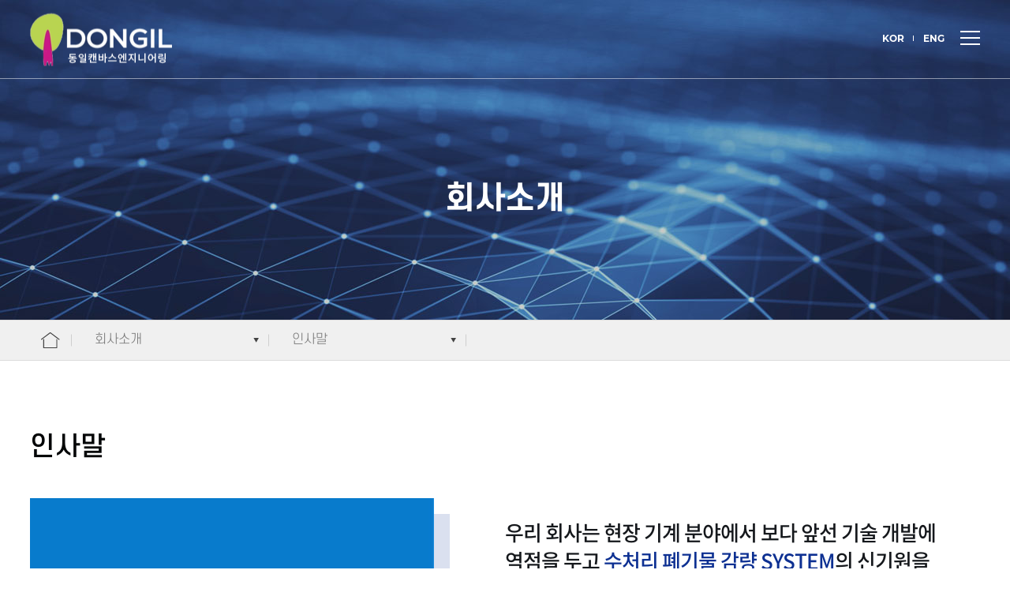

--- FILE ---
content_type: text/html; charset=UTF-8
request_url: http://dongil-plant.com/layout/kor/home.php?go=page0.0&mid=00
body_size: 12201
content:
<!DOCTYPE HTML>
<html lang="ko">
	<head>
		<title>동일캔바스엔지니어링</title>
		<meta charset="utf-8" />
		<meta http-equiv="X-UA-Compatible" content="IE=edge">
		<meta name="viewport" content="width=device-width, initial-scale=1.0, minimum-scale=1.0, maximum-scale=1.0">
		<meta name="format-detection" content="telephone=no">
		<meta name='application-name' content=""/>
<meta name='msapplication-tooltip' content="" />
<meta name="keywords" content="">
<meta name="description" content="" / >
<meta property="og:type" content="website" />
<meta property="og:title" content="" />
<meta property="og:description" content="" />
<meta property="og:image" content="">
<meta property="og:url" content="" />
<meta property="og:image:width" content="800"/>
<meta property="og:image:height" content="800"/>

<meta property="og:image" content="http://dongil2.com/layout/images/common/logo_og.png">

<link rel="canonical" href="">		<meta name="publisher" content="(주)신비웹,신비웹,sinbiweb,sinbiweb.com,www.sinbiweb.com,webmaster@sinbiweb.com" />
		<link rel="stylesheet" type="text/css" href="../css/style.css" />
		<link rel="stylesheet" type="text/css" href="../css/slick.css" />
		<link rel="stylesheet" type="text/css" href="../css/slick-theme.css" />
		<link rel="stylesheet" type="text/css" href="../css/swiper.css">
		<link rel="shortcut icon" href="../images/ico/favicon.ico" type="image/x-icon">
        <link rel="icon" href="../images/ico/favicon.ico" type="image/x-icon">

		<script type="text/javascript" src="../js/jquery-1.10.2.min.js"></script>
		<script type="text/javascript" src="../js/jquery.easing.1.3.js"></script>
		<script type="text/javascript" src="../js/ui.js"></script>
		<script type="text/javascript" src="../js/slick.min.js"></script>
		<script type="text/javascript" src="../js/swiper.js"></script>



		<link rel="stylesheet" type="text/css" href="../css/board_reaction.css">
		<script type="text/javascript" src="../../core/res/common.js"></script>
		<script type="text/javascript" src="../../core/js/board.js"></script>
		<script type="text/javascript" src="../../cheditor/cheditor.js"></script>

		<!--[if IE 7]>
			<link rel="stylesheet" type="text/css" href="../css/ie7.css" media="all" />
		<![endif]-->
		<!--[if lte IE 8]>
			<script src="./js/lib/respond.min.js" type="text/javascript" charset="utf-8"></script>
			<script src="./js/lib/html5shiv.min.js" type="text/javascript" charset="utf-8"></script>
		<![endif]-->
	</head>


	<!-- 달력 -->
    <div id=popCal  style='position:absolute; left:-400px; top:0px; width:0; height=0; z-index:1; VISIBILITY:hidden;'>
    <iframe name='pop_frame_cal' src='' frameborder='0' scrolling='no' width='300' height='320'></iframe>
    </div>

	<!-- submit 사용시 -->
	<div style='position:absolute'>
	<iframe src='' name='ifr_ok'  width=0 height=0 frameborder=0 scrolling=no></iframe>
	</div>
	<body>
		<div id="wrap">
			<dl id="skip">
				<dt class="hide">메뉴 바로가기</dt>
				<dd><a href="#self">주메뉴 바로가기</a></dd>
				<dd><a href="#self">컨텐츠 바로가기</a></dd>
			</dl>

			<nav class="right_Box">
				<div class="nav_top">
					<img src="../images/common/logo.png">
				</div><!-- end : class : nav_top -->
				<div class="nav_in">
					<ul class="m_gnb">
										<li><a href="#self">회사소개</a>
							<ul class="depth">
														<li><a href="home.php?go=page0.0&mid=00">인사말</a></li>
														<li><a href="home.php?go=pds.list&pds_type=3&mid=01">특허 및 인증</a></li>
														<li><a href="home.php?go=page0.2&mid=02">직무소개</a></li>
														<li><a href="home.php?go=page0.3&mid=03">가치경영</a></li>
														<li><a href="home.php?go=page0.4&mid=04">연혁</a></li>
														<li><a href="home.php?go=page0.5&mid=05">오시는 길</a></li>
													</ul>
						</li>
										<li><a href="#self">사업소개</a>
							<ul class="depth">
														<li><a href="home.php?go=doc.list&s_subj_1=1&mid=10">폐기물 자원화 사업</a></li>
														<li><a href="home.php?go=page1.1&mid=11">폐배터리 재활용 System</a></li>
														<li><a href="home.php?go=page1.2&mid=12">환경/대기오염 방지 사업</a></li>
														<li><a href="home.php?go=page1.3&mid=13">2차전지</a></li>
														<li><a href="home.php?go=doc.list&s_subj_1=2&mid=14">사업실적</a></li>
													</ul>
						</li>
										<li><a href="#self">홍보</a>
							<ul class="depth">
														<li><a href="home.php?go=movie.list&s_subj=A&mid=20">영상</a></li>
														<li><a href="home.php?go=pds.list&pds_type=1&mid=21">뉴스</a></li>
														<li><a href="home.php?go=page2.2&mid=22">채용정보</a></li>
													</ul>
						</li>
										<li><a href="#self">상담문의</a>
							<ul class="depth">
														<li><a href="home.php?go=contact.make&mid=30">상담문의</a></li>
													</ul>
						</li>
									</ul><!--m_gnb-->
					<a href="http://canvaskorea.com/ko/" target="_blank" class="logo_gnb"><img src="../images/common/logo_gnb.jpg"></a>
				</div>
			</nav>
			<div class="wrap_bg"></div>

			<header>
				<div id="header" class="cf">
					<h1 class="logo"><a href="home.php?go=main">
						<img class="default" src="../images/common/logo.png">
						<img class="active" src="../images/common/logo_on.png">
					</a></h1>
					<div class="h_right cf">
						<div class="gnb_area">
							<ul class="gnb cf">
														<li><a href="home.php?go=page0.0&mid=00">회사소개</a>
									<ul class="depth">
																		<li><a href="home.php?go=page0.0&mid=00">인사말</a></li>
																		<li><a href="home.php?go=pds.list&pds_type=3&mid=01">특허 및 인증</a></li>
																		<li><a href="home.php?go=page0.2&mid=02">직무소개</a></li>
																		<li><a href="home.php?go=page0.3&mid=03">가치경영</a></li>
																		<li><a href="home.php?go=page0.4&mid=04">연혁</a></li>
																		<li><a href="home.php?go=page0.5&mid=05">오시는 길</a></li>
																	</ul>
								</li>
														<li><a href="home.php?go=doc.list&s_subj_1=1&mid=10">사업소개</a>
									<ul class="depth">
																		<li><a href="home.php?go=doc.list&s_subj_1=1&mid=10">폐기물 자원화 사업</a></li>
																		<li><a href="home.php?go=page1.1&mid=11">폐배터리 재활용 System</a></li>
																		<li><a href="home.php?go=page1.2&mid=12">환경/대기오염 방지 사업</a></li>
																		<li><a href="home.php?go=page1.3&mid=13">2차전지</a></li>
																		<li><a href="home.php?go=doc.list&s_subj_1=2&mid=14">사업실적</a></li>
																	</ul>
								</li>
														<li><a href="home.php?go=movie.list&s_subj=A&mid=20">홍보</a>
									<ul class="depth">
																		<li><a href="home.php?go=movie.list&s_subj=A&mid=20">영상</a></li>
																		<li><a href="home.php?go=pds.list&pds_type=1&mid=21">뉴스</a></li>
																		<li><a href="home.php?go=page2.2&mid=22">채용정보</a></li>
																	</ul>
								</li>
														<li><a href="home.php?go=contact.make&mid=30">상담문의</a>
									<ul class="depth">
																		<li><a href="home.php?go=contact.make&mid=30">상담문의</a></li>
																	</ul>
								</li>
													</ul><!--gnb-->
						</div><!--gnb_area-->
						<div class="util">
							<ul class="cf">
								<li><a href="../kor/home.php">KOR</a></li>
								<!--<li><a href="../eng/home.php">ENG</a></li>-->
								<li><a href="javascript:alert('준비중입니다')">ENG</a></li>
							</ul>
							<div class="m_menu">
								메뉴
							</div><!--m_menu-->
						</div><!--util-->
					</div><!--h_right-->
				</div><!-- end : id : header -->
			</header><!-- end : header -->
			<div id="visual">
				<div class="sub_visual" style="background-image:url('../images/contents/sub_visual01.jpg')">
					<div class="sv_tit">
						<h2 class="table-cell">회사소개</h2>
					</div><!--sv_tit-->
				</div><!--sub_visual-->
			</div><!-- end : id : visual -->

			<div id="contents">
				<div class="sub_contents">

					<div class="sub_top">
						<div class="in_Layer">
							<ul class="lnb-D">
								<li class="home"><a href="home.php?go=main"><img src="../images/ico/home.png" alt="home"></a></li>
								<li class="lnb m_none"><a href="#self">회사소개</a>
									<ul class="lnb_depth">
																		<li><a href="home.php?go=page0.0&mid=00">회사소개</a></li>
																		<li><a href="home.php?go=doc.list&s_subj_1=1&mid=10">사업소개</a></li>
																		<li><a href="home.php?go=movie.list&s_subj=A&mid=20">홍보</a></li>
																		<li><a href="home.php?go=contact.make&mid=30">상담문의</a></li>
																	</ul>
								</li>
								<li class="lnb"><a href="#self">인사말</a>
									<ul class="lnb_depth">
																		<li><a href="home.php?go=page0.0&mid=00">인사말</a></li>
																		<li><a href="home.php?go=pds.list&pds_type=3&mid=01">특허 및 인증</a></li>
																		<li><a href="home.php?go=page0.2&mid=02">직무소개</a></li>
																		<li><a href="home.php?go=page0.3&mid=03">가치경영</a></li>
																		<li><a href="home.php?go=page0.4&mid=04">연혁</a></li>
																		<li><a href="home.php?go=page0.5&mid=05">오시는 길</a></li>
																	</ul>
								</li>
							</ul><!--lnb-D-->
						</div><!--in_Layer-->
					</div><!--sub_top-->

					<div class="sub_cont">
						<div class="in_Layer">
	<h2 class="sc_tit">인사말</h2>
	<div class="sub101">
		<div class="left">
			<img src="../images/contents/sub_left.jpg">
		</div>
		<div class="right">
			<p class="ac_text">
				우리 회사는 현장 기계 분야에서 보다 앞선 기술 개발에
				역점을 두고 <span>수처리 폐기물 감량 SYSTEM</span>의 신기원을
				이룩하였습니다.
			</p>
			<p>
				곧이어, 환경 사업의 일환으로 폐기물 플랜트 분야에 집중 투자하여 선진<br>
				기술을 습득한 노하우를 바탕으로 끊임없는 기술을 개발하고 있습니다.
			</p>
			<p>
				당사는 산업 설비의 기초적인 이송 설비 기술을 기반으로 연료 공급 설비<br>
				(COAL,석탄,펠렛,우드칩등)에서 생활∙산업 폐기물 자원화 설비, 소각로 재처리<br>
				설비, 슬러지 이송 및 정량 공급 설비, 건조 설비 분야를 주력으로 특히 폐기물<br>
				PLANT의 설계/시공/운영사업까지 사업 영역을 확보하였습니다.
			</p>
			<p>
				우리 동일캔바스엔지니어링은 작고 강한 회사, 막강한 기술력과 가격 경쟁을<br>
				바탕으로 여러분이 희망하는 기술 지향적인 전문 기업으로 환경 분야에서<br>
				최고의 회사가 되도록 노력하고 있습니다.
			</p>
			<p>
				글로벌 환경에서 경쟁 할 수 있는 미래 기업으로 발전 할 수 있도록<br>
				고객 여러분의 많은 관심과 성원 부탁 드립니다.
			</p>
			<p>
				  감사합니다.
			</p>
			<p class="name"><em>㈜동일캔바스엔지니어링</em>임직원 일동</p>
		</div><!--right-->
	</div><!--sub101-->
						</div><!--in_Layer-->
					</div><!--sub_cont-->

				</div><!--sub_contents-->
			</div><!-- end : id : contents -->
			<div class="top_btn"><img src="../images/ico/top_btn.png" alt="상단 이동"></div>

			<footer>
				<div id="footer">
					<div class="in_Layer">
						<ul>
							<li>상호명 : (주)동일캔바스엔지니어링</li>
							<li>대표자 : 우현직</li>
							<li>Tel : 031-664-2641</li>
							<li>Fax : 031-664-2644</li><br/>
							<li>본사주소 : 경기도 평택시 서탄면 내천길 105-10</li>
						</ul>
						<p>COPYRIGHT© 2023 동일캔바스엔지니어링. ALL RIGHTS RESERVED. 
							CREATED BY <a href="http://sinbiweb.co.kr?s_url=dongil-plant.com" target=_blank>SINBIWEB</a>
						</p>
					</div><!-- end : class : in_Layer -->
				</div><!-- end : id : footer -->
			</footer><!-- end : footer -->
		</div><!-- end : id : wrap -->
	</body>
</html>


--- FILE ---
content_type: text/css
request_url: http://dongil-plant.com/layout/css/board_reaction.css
body_size: 27060
content:
/* layout */
body, html{width:100%; height:100%;}
#wrap{width:100%;}
#board_header{margin-bottom:50px; width:100%; height:100px; background:#888;}
#board_footer{margin-top:50px; width:100%; height:100px; background:#888;}
#contents{width:100%;}

#skip{}
#skip a{display:block; position:absolute; top:0; width:0; height:0; margin-top:-1px; text-align:center; white-space:nowrap; overflow:hidden; text-decoration:none;}
#skip a:focus, #skip a:active{position:relative; top:0; left:0;  width:100%; height:40px; line-height:40px; font-size:18px; font-weight:bold; color:#fff; background-color:#333; z-index:100;}

.in_ContLayer{width:auto; max-width:865px; min-width:320px; margin:0 auto;}
.community_Area{padding:0 2%; width:100%;}

tr.board_type1 .board_font1{color:#20187f !important; font-weight:600 !important;}
tr.board_type1 > td:nth-child(2){font-weight:600;}

 table.boardTable{width:100%; border-top:1px solid #3d464c; border-collapse:collapse; border-spacing:0;}
 table.boardTable th{padding:14px 0; font-size:13px; color:#3f4244; background-color:#f6f6f6; border-bottom:1px solid #ddd;}
 table.boardTable tbody{text-align:center; background:#fff;}
 table.boardTable tr{border-bottom:1px solid #ddd;}
 table.boardTable tr td{padding:14px 0; font-size:13px; color:#666; line-height:1.4em;}
 table.boardTable tr td > a{font-size:13px; color:#666; line-height:1.4em;}
 table.boardTable tr td > a:hover,
 table.boardTable tr td > a:active,
 table.boardTable tr td > a:focus{color:#333; text-decoration:underline;}
 table.boardTable tr td span{display:inline-block; margin:0 0 0 10px; width:13px; height:14px; font-size:0; vertical-align:top;}
 table.boardTable tr td.left {text-align:left; }

.btn_R_Area{width:100%; text-align:right; font-size:0;}
a.btnStyle{display:inline-block;}
a.btnStyle.write{margin-top:20px; padding:0 0 0 49px; width:120px; height:35px; font-size:13px; color:#fefefe; font-weight:600; line-height:35px; text-align:left; background:#20187f url("../images/board/bt-ico01.png") no-repeat 28px center;}
a.btnStyle.commentBt{float:right; padding:0 0 0 47px; width:120px; height:35px; font-size:13px; color:#fefefe; font-weight:600; line-height:35px; text-align:left; background:#666 url("../images/board/bt-ico01.png") no-repeat 26px center;}
a.btnStyle02{display:inline-block; margin-top:20px; margin-left:5px; padding:0 0 0 37px; width:85px; height:35px; font-size:13px; color:#fefefe; font-weight:600; line-height:35px; text-align:left;}
a.btnStyle02.list01{background:#20187f url("../images/board/bt-ico03.png") no-repeat 16px center;}
a.btnStyle02.list02{background:#999 url("../images/board/bt-ico04.png") no-repeat 16px center;}
a.btnStyle02.list03{background:#999 url("../images/board/bt-ico05.png") no-repeat 16px center;}
a.btnStyle02.list04{background:#20187f url("../images/board/bt-ico06.png") no-repeat 16px center;}
a.btnStyle02.list05{background:#999 url("../images/board/bt-ico07.png") no-repeat 16px center;}
a.btnStyle02.list06{background:#999 url("../images/board/bt-ico08.png") no-repeat 16px center;}

.paging_Layer{margin-top:40px; width:100%; text-align:center;}
.paging_Layer a{ display:inline-block; width:34px; height:34px; font-size:12px; color:#333; font-weight:600; line-height:30px; border:1px solid #ddd; }
.paging_Layer span > a{display:inline-block; width:34px; height:34px; font-size:12px; color:#333; font-weight:600; line-height:30px; border:1px solid #ddd;}
.paging_Layer span > a.on,
.paging_Layer span > a:hover,
.paging_Layer span > a:active,
.paging_Layer span > a:focus{border:1px solid #333;}

 .search-Box{width:455px; margin:20px auto;}
 .search-Box:after{display:block;content:'';clear:both;}
 .search-Box > div{float:left;}
 .search-Box select{padding:8px 8px; width:120px; height:35px; font-size:13px; color:#888; border:1px solid #ddd; outline:none; }
 .search-Box > div.c{margin:0 5px;}
 .search-Box:after{display:block;content:'';clear:both;}
 .search-Box > div{float:left;}
 .inputType{position:relative;}
 .inputType > input{padding:10px; width:245px; height:35px; font-size:13px; color:#888; border:1px solid #ddd; outline:none;}
 .inputType > label{position:absolute; top:0; left:-99999px; font-size:0; text-indent:-9999px;}
button.buttonStyle.search{display:block; padding:0 0 0 35px; width:80px; height:35px; font-size:13px; color:#fff; text-align:left; background:#666 url("../images/board/bt-ico02.png") no-repeat 16px center;}
button.buttonStyle{display:inline-block; cursor:pointer;}

 .view-inner{width:100%; border-top:1px solid #333; }
 .v-title{padding:20px; width:100%; font-size:16px; color:#333; font-weight:600; border-bottom:1px solid #ddd; background:#f6f6f6; }
 .v-info{padding:15px 20px; width:100%; height:45px; background:#fff; border-bottom:1px solid #ddd;}
 .v-info:after{display:block;content:'';clear:both;}
 .v-info > div{float:left; font-size:13px; color:#777;}
 .v-info > div strong{font-size:13px; color:#333;} 
 .v-info > div.d{padding-left:30px;}
 .v-info > div.r{float:right;}
 .v-file{position:relative; width:100%; height:45px; border-bottom:1px solid #ddd; background:#fff url("../images/board/ico_file_off.png") 98% 50% no-repeat;}
 .v-file.on{background:#fff url("../images/board/ico_file_on.png") 98% 50% no-repeat;}
 .v-file > p{padding:15px 20px; width:100%; height:45px; font-size:13px; color:#333; font-weight:600; cursor:pointer;}
 .v-file > p > b{display:inline-block; padding:0 3px; font-size:13px; color:#20187f;}
 .file-list{display:none; position:absolute; top:45px; left:0; padding:15px 20px; width:100%; border-bottom:1px solid #ddd; background-color:#f6f6f6;}
 .file-list a{display:inline-block; font-size:13px; color:#666; line-height:25px; text-indent:5px; vertical-align:middle;}
 .file-list a:hover{color:#20187f; text-decoration:underline; -webkit-transition:all 0.3s ease-out; -moz-transition:all 0.3s ease-out; -o-transition:all 0.3s ease-out; transition:all 0.3s ease-out;}

 .v_cont{padding:40px 20px 40px 20px; width:100%; font-size:13px; color:#666; line-height:1.8em; border-bottom:1px solid #ddd;}

@media all and (max-width:480px){
	 .search-Box{width:300px;}
	 .search-Box select{width:90px;}
	 .inputType > input{width:100px;}
	 .v-info > div.d{padding-left:10px;}
	 .v-info > div.r{display:none;}
}

 .comment-box{width:100%;}
 .comment-box .cm_title{padding:0 0 20px 0; font-size:13px; color:#333; border-bottom:1px solid #ddd;}
 .comment-box .cm_title > b{color:#20187f;}
 .comment-box .comment{padding:16px 18px; width:100%; border-bottom:1px solid #ddd;}
 .comment-box .cm_info{padding:0 0 12px 0; width:100%; font-size:13px; color:#999;;}
 .comment-box .cm_info strong{font-size:13px; color:#333; font-weight:600;}
 .comment-box .cm_info b{display:inline-block; padding:0 2%;}
 .comment-box .cm_info a.cm_del{display:inline-block; margin:0 0 0 8px; vertical-align:top; cursor:pointer;}
 .comment-box .cm_info input.cm_input{margin:0 0 0 2%; padding:0 8px; width:150px; height:30px; font-size:13px; color:#333; line-height:30px; border:1px solid #ddd;}
 .comment-box .cm_contents{width:100%; font-size:13px; color:#666; line-height:1.8em;}

 .cm_comment{padding:22px 20px; width:100%; border:1px solid #bbb;}
 .cm_table_info{width:100%;}
 .cm_table_info:after{display:block; content:''; clear:both;}
 .cm_table_info > li{float:left;}
 .cm_table_info > li:last-child{padding-left:30px;}
 .cm_name{display:inline-block; padding-top:6px; padding-right:10px; font-size:13px; color:#666;}
 .cm_inputType{padding:7px; width:150px; height:40px; font-size:13px; color:#333; border:1px solid #ddd;}
 .cm_inputType2{padding:7px; width:80px; height:40px; font-size:13px; color:#333; border:1px solid #ddd;}
 .cm_inputType3{padding:7px; width:240px; height:40px; font-size:13px; color:#333; border:1px solid #ddd;}
 .textarea {font-family: "나눔고딕"; font-size:13px; color:#333; }
 .cm_comment .textarea{margin:20px 0; padding:12px; width:100%; height:83px; font-size:13px; color:#333; line-height:1.6em; word-break:break-all; border:1px solid #ddd; resize:none;}
 .cm_comment .spamcode{width:100%; font-size:0;}
 .cm_comment .spamcode:after{display:block; content:''; clear:both;}
 .cm_comment .spamcode input#special{margin:0 10px 0 5px; vertical-align:top;}
 .spamcode > label > img{vertical-align:top;}

.m_block{display:inline;}
.m_block02{display:inline;}
.m_block02 > label{vertical-align:top;}
@media all and (max-width:680px){
	.m_block02{display:block; padding:0 0 10px 0;}
	.cm_inputType3{padding:7px; width:40% !important; height:30px; font-size:13px; color:#333; border:1px solid #ddd;}
}
@media all and (max-width:500px){
.m_block{display:block; padding:4% 0 0 0;}
	.comment-box .cm_info input.cm_input{margin:0 0 0 0;}
}

 .page_Btn{width:100%; border-top:1px solid #ddd; border-bottom:1px solid #ddd;}
 .page_Btn .p_btn{width:100%;}
 .page_Btn .p_btn:after{display:block; content:''; clear:both;}
 .page_Btn .p_btn .title{float:left; padding:15px 20px; font-size:13px; color:#666;}
 .page_Btn .p_btn .title > b{display:inline-block; padding:0 10px; font-size:13px; color:#666;}
 .page_Btn .p_btn a{display:block; float:left; padding:15px 20px; width:610px; font-size:13px; color:#777; white-space:nowrap; overflow:hidden; text-overflow:ellipsis;}
 .page_Btn .p_btn .day{float:right; padding:15px 20px; font-size:13px; color:#666; text-align:right;}
 .page_Btn .p_btn.p{border-top:1px solid #ddd;}

 .hybrid_boardArea{width:100%;}
 .hybrid_TableWrite{width:100%; border-top:1px solid #ddd; border-collapse: collapse;}
 .hybrid_TableWrite th{padding:10px 0 10px 0; border-bottom:1px solid #ddd; font-size:15px; color:#666; }
 .hybrid_TableWrite td{padding:10px 0 10px 0; border-bottom:1px solid #ddd; font-size:15px; color:#666; }
 .hybrid_TableWrite .b_select{margin-left:10px; width:150px; height:30px; color:#999;}
 .hybrid_TableWrite .b_select2{width:80px; height:30px; color:#999;}
 .hybrid_TableWrite .textarea{padding:12px; width:100%; height:300px; font-size:13px; color:#333; line-height:1.6em; word-break:break-all; border:1px solid #ddd; resize:none;}
 .hybrid_TableWrite label img{vertical-align:top;}
 .hybrid_TableWrite #b_special{margin:0 10px 0 0; vertical-align:top;}

.btn_C_Area{position:relative; width:100%; text-align:center;}
button.buttonStyle.write_ok{padding:0 0 0 46px; width:120px; height:35px; font-size:13px; color:#fff; font-weight:600; text-align:left; background:#1d3e99 url("../images/board/bt-ico06.png") no-repeat 26px center;}
button.buttonStyle.cancel{padding:0 0 0 54px; width:120px; height:35px; font-size:13px; color:#fff; font-weight:600; text-align:left; background:#999 url("../images/board/bt-ico08.png") no-repeat 33px center;}
button.buttonStyle.back{padding:0 0 0 48px; width:120px; height:35px; font-size:13px; color:#fff; font-weight:600; text-align:left; background:#999 url("../images/board/bt-ico07.png") no-repeat 23px center;}


@media all and (max-width:865px){
	.dis_none{display:none !important;}
}
@media all and (max-width:860px){
 .page_Btn .p_btn .title{padding:15px 1%; width:18%;}
 .page_Btn .p_btn .title > b{padding:0;}
 .page_Btn .p_btn a{padding:15px 10px; width:60%;}
 .page_Btn .p_btn .day{width:20%; padding:15px 1%;}
}
@media all and (max-width:640px){
 .cm_table_info > li{width:50%;}
 .cm_table_info > li:last-child{padding-left:0;}
 .cm_inputType{width:85px;}
 .cm_inputType2{width:60px;}
 .hybrid_TableWrite #b_select{margin-left:1%; width:46%;}
}



/* login */
.member_loginArea{width:100%;}
#contents .member-Box{width:100%; max-width:530px; margin:0 auto;}
#contents .member-Box .subTitle{padding-bottom:20px; width:100%; text-align:center; }
#contents .member-Box .subTitle span{font-family:"나눔고딕", sans-serif; font-size:16px; color:#666; font-weight:300;}

#contents .loginTab-Type{width:100%; position:relative;}
#contents .loginTab-Type:after{content:""; display:block; clear:both;}
#contents .tab-navi{margin-bottom:30px; width:100%;}
#contents .tab-navi:after{content:""; display:block; clear:both;}
#contents .tab{float:left; width:50%; height:50px; border:1px solid #ddd; border-bottom:1px solid #20187f; background-color:#f5f5f5; cursor:pointer; position:relative;
-webkit-transition:all .2s ease-out;
-moz-transition:all .2s ease-out;
-o-transition:all .2s ease-out;
transition:all .2s ease-out;}
#contents .tab>span{position:absolute; top:50%; left:0; display:block; width:100%; height:auto; font-size:14px; color:#20187f; text-align:center;
-webkit-transform:translate3d(0, -50%, 0);
-moz-transform:translate3d(0, -50%, 0);
-o-transform:translate3d(0, -50%, 0);
transform:translate3d(0, -50%, 0);}
#contents .tab.on{border:1px solid #20187f; border-bottom:1px solid #fff; background-color:#FFF;}

#contents .tab-Area{width:100%; }

#contents .input-p{margin-bottom:10px; width:100%; position:relative;}
#contents .input-p2{position:relative;}
#contents .input-p>label{position:absolute; top:50%; left:18px; width:100%; height:auto; font-size:16px; color:#666;
-webkit-transform:translate3d(0, -50%, 0);
-moz-transform:translate3d(0, -50%, 0);
-o-transform:translate3d(0, -50%, 0);
transform:translate3d(0, -50%, 0);}
#contents .input-p2>label{position:absolute; top:50%; left:24px; height:auto; font-size:13px; color:#999;
-webkit-transform:translate3d(0, -50%, 0);
-moz-transform:translate3d(0, -50%, 0);
-o-transform:translate3d(0, -50%, 0);
transform:translate3d(0, -50%, 0);}
#contents .input-p>input{padding:18px; width:100%; font-size:14px; color:#666; border:1px solid #ddd; background-color:#FFF;}
#contents .idSave{margin-top:20px; width:100%;}	
#contents .idSave>label{display:inline-block; padding-left:6px; font-size:14px; color:#666; vertical-align:-2px;}

#contents .loginBtn{margin:30px 0; width:100%;}
#contents .loginBtn>button{width:100%; height:50px; font-size:18px; color:#fff; font-weight:400; background:#20187f; border:none;}

#contents .login-btn{padding:20px 0; width:100%; text-align:center; border-top:1px solid #ddd;}
#contents .login-btn>a{font-size:16px; color:#666; text-decoration:none;}
#contents .login-btn>a:hover{color:#333;}
#contents .login-btn>span{display:inline-block; padding:0 10px; font-size:14px; color:#ddd;}

#contents .find_result{padding:50px 0; width:100%; border:1px solid #ddd;}
#contents .find_result>p{width:100%; font-size:18px; color:#333; text-align:center;}
#contents .new_pass{margin:30px 0; width:100%;}
#contents .find-Btn{margin:30px 0;text-align:center;}

#contents .nonMember-Type{margin:50px auto 50px; padding:50px 0; width:100%; text-align:center; border-top:1px solid #333; border-bottom:1px solid #333;}
#contents .nonM_Title{padding:0 0 20px 0; width:100%; font-size:28px; color:#575a5d; font-weight:400;}
#contents .p_txt15{padding:0 0 50px 0; width:100%; font-size:15px; color:#666;}

/* 이용약관 */
#contents .hy_join_Area{width:100%;}
#contents .hy_joinTab{margin:0 0 40px 0; width:100%;}
#contents .hy_joinTab:after{display:block;content:'';clear:both;}
#contents .hy_joinTab > li{float:left; width:33.33%; text-align:center;}
#contents .hy_joinTab > li > span{display: block; padding: 65px 0 0 0; width: 100%; height: 100px; font-size: 13px; color: #333; border-top: 1px solid #ddd; border-left: 1px solid #ddd; border-bottom: 1px solid #ddd; cursor: default;}
#contents .hy_joinTab > li > span.on{width:100%; border-top:1px solid #333; border-left:1px solid #333; border-bottom:1px solid #333; border-right:1px solid #333 !important; background-color:#fff;}
#contents .hy_joinTab > li > span.ico_1{background:#f5f5f5 url("../images/board/ico_joinStep01.png") center 22px no-repeat;}
#contents .hy_joinTab > li > span.ico_2{background:#f5f5f5 url("../images/board/ico_joinStep02.png") center 22px no-repeat;}
#contents .hy_joinTab > li > span.ico_3{background:#f5f5f5 url("../images/board/ico_joinStep03.png") center 22px no-repeat; border-right:1px solid #ddd;}
#contents .hy_joinTab > li > span.ico_1.on{background:#fff url("../images/board/ico_joinStep01_on.png") center 22px no-repeat;}
#contents .hy_joinTab > li > span.ico_2.on{background:#fff url("../images/board/ico_joinStep02_on.png") center 22px no-repeat;}
#contents .hy_joinTab > li > span.ico_3.on{background:#fff url("../images/board/ico_joinStep03_on.png") center 22px no-repeat; border-right:1px solid #ddd;}
#contents .hy_editBox{width:100%;}
#contents .hy_editBox h3.h3_JoinTitle{padding:0 0 10px 0; width:100%; font-size:16px; color:#333; font-weight:600;}
#contents .hy_editBox .hy_edit_inner{padding:10px; width:100%; height:202px; font-size:13px; color:#666; line-height:24px; overflow-y:auto; border:1px solid #ddd; background-color:#fff;}
#contents .hy_Agree_Div{padding:10px 0 0 0; width:100%; text-align:right;}
#contents .hy_Agree_Div span{display:inline-block; padding-left:10px;}
#contents .hy_Agree_Div span label{padding:0 0 0 4px; font-size:13px; color:#666; vertical-align:top;}
#contents .hy_allAgree{margin-top:50px; padding:20px; width:100%; text-align:center; border-top:1px solid #ddd; border-bottom:1px solid #ddd;}
#contents .hy_allAgree > input{display:inline-block; vertical-align:-2px;}
#contents .hy_allAgree > label,
#contents .hy_allAgree > label strong{font-size:15px; color:#666;}

.hy_Btn_C{width:100%; text-align:center; font-size:0;}
.hy_Btn_C > button{cursor:pointer;}
button.by_ButtonStyle.ok{padding:0 0 0 56px; width:120px; height:35px; font-size:13px; color:#fff; font-weight:600; text-align:left; background:#20187f url("../images/board/bt-ico06.png") no-repeat 36px center;}
button.by_ButtonStyle.cancel{padding:0 0 0 56px; margin-left:10px; width:120px; height:35px; font-size:13px; color:#fff; font-weight:600; text-align:left; background:#999 url("../images/board/bt-ico08.png") no-repeat 36px center;}
.hy_join_Area .hy_joinInfo{margin:0 0 10px 0; font-size:13px; color:#666;}
.hy_join_Area b.name-point{padding:0 4px 0 0; font-size:16px; color:#20187f; font-weight:300;}
.hy_join_Area .hybrid_TableWrite{border-top:1px solid #333;}
.hy_join_Area .hybrid_TableWrite span.j_text{display:inline-block; padding:0 0 0 14px; font-size:13px; color:#666;}
.hy_join_Area select.j_select{width:150px; height:30px; font-size:13px; color:#999;}
.hy_join_Area select.j_select2{width:80px; height:30px; font-size:13px; color:#999;}
.hy_join_Area .j_InputB{display:inline-block; margin:0 0 0 4px; width:92px; height:30px; font-size:13px; color:#333; text-align:center; line-height:30px; background:#fff; border:1px solid #bbb; cursor:pointer;}

span.span_block{display:block;}

.hy_join_finish{margin-bottom:30px; padding:4% 0; width:100%; text-align:center; border-top:1px solid #ddd; border-bottom:1px solid #ddd;}
.hy_join_finish .p_f24Type{padding-bottom:3%; font-size:24px; color:#333; font-weight:600; line-height:28px;}
.hy_join_finish .p_f14Type{font-size:14px; color:#666; line-height:24px;}

@media all and (max-width:680px){
	.hy_join_Area select.j_select{width:46%;}
}

/* 리스트갤러리형 */
/* photo_List */
.photo_ListArea{width:100%;}
.hy_photo_List{width:100%;}
.hy_photo_List:after{content:""; display:block; clear:both;}

.hy_photo_List>li{float:left; margin:0 0.5% 2% 0.5%; width:24%; /*lbjtree  max-width:205px;*/}
.hy_photo_List>li>a{display:block; width:100%;}
.hy_photo_List>li>a img{width:100%; height:auto;}

.hy_photo_List>li span{display:block;}
.hy_photo_List>li>.photo_Txt{padding:16px 0 0 0; width:100%;}
.hy_photo_List>li>.photo_Txt>span{padding-right:10px; width:100%; white-space:nowrap; overflow:hidden; text-overflow:ellipsis;}
.hy_photo_List>li>.photo_Txt>.title{padding:0 0 6px 0; width:100%; font-size:16px; color:#333;}
.hy_photo_List>li>.photo_Txt>.day{width:100%; font-size:13px; color:#999;}

.hy_photo_List>li:hover>.photo_Txt{text-decoration:underline;}

@media screen and (max-width:640px){
	.hy_photo_List>li{padding:0 1% 2% 1%; width:48%; max-width:100%;}
	.hy_join_Area .hybrid_TableWrite span.j_text{display:block; padding:8px 0 4px 0;}
}

/* FAQ */
.hy_faqType{width:100%; border-top:1px solid #333;}
.hy_faqType > dt{padding:12px 25px 12px 52px; width:100%; font-size:13px; color:#333; background-color:#fff; border-bottom:1px solid #ddd;
background-image:url("../images/board/faq_ico_off.png"), url("../images/board/faq_ico_q.png");
background-repeat:no-repeat, no-repeat;
background-position:98% 50%, 2% 50%;
cursor:pointer; }
.hy_faqType > dd{display:none; padding:12px 0 12px 50px; font-size:12px; color:#666; line-height:1.7; background:#f6f6f6 url("../images/board/faq_ico_a.png") no-repeat 2% 16px; border-bottom:1px solid #ddd;}

/* 이벤트형갤러리 */
/* 가로 */
.event_hori_Area{width:100%; border-top:1px solid #ddd;}
.event_hori_Area > li{width:100%; background:#fff; border-bottom:1px solid #ddd;}
.event_hori_Area > li:hover,
.event_hori_Area > li:active,
.event_hori_Area > li:focus{background:#f5f5f5;
-webkit-transition: all 0.4s ease-out;
-moz-transition: all 0.4s ease-out;
-o-transition: all 0.4s ease-out;
transition: all 0.4s ease-out;}
.event_hori_Area > li > a:after{display:block; content:''; clear:both;}
.event_hori_Area > li > a{display:block; padding:20px 0;}
.event_hori_Area > li > a > div.img{float:left; width:30.5%;
-webkit-transition: all 0.4s ease-out;
-moz-transition: all 0.4s ease-out;
-o-transition: all 0.4s ease-out;
transition: all 0.4s ease-out;}
.event_hori_Area > li > a > div.img img{width:100%;}
.event_hori_Area > li > a > div.event_Txt{float:right; padding:18px 0 0 0; width:66%;
-webkit-transition: all 0.4s ease-out;
-moz-transition: all 0.4s ease-out;
-o-transition: all 0.4s ease-out;
transition: all 0.4s ease-out;}
.event_hori_Area > li > a > div.event_Txt .title{width:100%; font-size:22px; color:#333; font-weight:600; white-space:nowrap; overflow:hidden; text-overflow:ellipsis;}
.event_hori_Area > li > a > div.event_Txt .cont{margin:18px 0; font-size:13px; color:#666; line-height:1.6em; width:100%; height:60px; overflow:hidden;}
.event_hori_Area > li > a > div.event_Txt .day{font-size:20px; color:#999; padding-top:20px;}
/* 세로 */
.event_verti_Area{margin-right:-3%; width:103%;}
.event_verti_Area:after{content:""; display:block; clear:both;}
.event_verti_Area>li{float:left; margin:0 3% 36px 0%; width:30.33%; max-width:270px; background:#fff;}
.event_verti_Area>li>a{display:block; width:100%;}
.event_verti_Area>li>a img{width:100%; height:auto;}
.event_verti_Area>li span{display:block;}
.event_verti_Area>li>.photo_Txt{padding:16px 0 0 0; width:100%;}
.event_verti_Area>li>.photo_Txt>span{padding-right:10px; width:100%; white-space:nowrap; overflow:hidden; text-overflow:ellipsis;}
.event_verti_Area>li>.photo_Txt>.title{width:100%; font-size:16px; color:#333; font-weight:600;}
.event_verti_Area>li>.photo_Txt>.cont{margin:16px 0; width:100%; height:40px; font-size:13px; color:#666; line-height:1.6em; overflow:hidden;}
.event_verti_Area>li>.photo_Txt>.day{width:100%; font-size:13px; color:#999;}
.event_verti_Area>li:hover>.photo_Txt>.title,
.event_verti_Area>li:active>.photo_Txt>.title,
.event_verti_Area>li:focus>.photo_Txt>.title,
.event_verti_Area>li:hover>.photo_Txt>.cont,
.event_verti_Area>li:active>.photo_Txt>.cont,
.event_verti_Area>li:focus>.photo_Txt>.cont{text-decoration:underline;}

@media all and (max-width:865px){
	.event_hori_Area > li > a > div.img{float:none; width:100%;
	-webkit-transition: all 0.4s ease-out;
	-moz-transition: all 0.4s ease-out;
	-o-transition: all 0.4s ease-out;
	transition: all 0.4s ease-out;}
	.event_hori_Area > li > a > div.event_Txt{float:none; width:100%;
	-webkit-transition: all 0.4s ease-out;
	-moz-transition: all 0.4s ease-out;
	-o-transition: all 0.4s ease-out;
	transition: all 0.4s ease-out;}
}
@media all and (max-width:640px){
	.hy_faqType > dt{padding:12px 20px 12px 35px;}
	.hy_faqType > dd{padding:12px 10% 12px 35px;}
	.event_verti_Area{margin-right:0; width:100%;}
	.event_verti_Area>li{float:none; margin:0 0 4% 0; width:100%; max-width:100%;}
}



/* 개발자추가 (2018.07.20) */
/* 게시판 비밀번호 */
table.pds_pass_table {  clear:both; width:200px; margin:0px; padding:0px; border-collapse: collapse; border:1px solid #000000;}
table.pds_pass_table caption  { margin: 0; padding: 0; }
table.pds_pass_table th {  vertical-align:middle; font-size:13px; text-align:center; background-color:#333333; color:#FFFFFF; padding:2px;}
table.pds_pass_table td {  vertical-align:middle; font-size:13px; text-align:center; background-color:#FFFFFF; padding:10px;}
table.pds_pass_table td .hy_Input{padding:10px; width:100%; height:30px; max-width:250px; border:1px solid #ddd;}

/* 스팸방지 코드 */
.spam_code { font-size:20px; font-weight:bold; text-align:center; padding:4px 10px 4px 10px; margin-right:8px; background-color:#000000; color:#ffffff;  display:inline-block;}
/* 댓글수 */
.tail_count { font-size:12px; color:#aaa; }
/* 필수입력 */
.fil { font-size:12px; color:#ff0000; }
/* 설명글 */
.doc { font-size:12px; color:#888888; }


/* 달력 */
 table.t_calendar{width:270px; border-collapse:collapse; border-spacing:0; margin:auto;}
 table.t_calendar th{padding:4px; font-size:13px; font-weight:300; color:#333; text-align:center; background-color:#ffffff; }
 table.t_calendar td{padding:4px; font-size:13px; color:#333; text-align:center;}
 table.t_calendar td b {font-size:13px;}

.calendar_yymm { width:270px; height:40px; padding-top:10px; border-bottom:2px solid #313131; margin:auto;}
.calendar_yymm li { float:left; }
.calendar_yymm .prev { width:35px; text-align:center; padding-top:4px;}
.calendar_yymm .yymm { width:200px; text-align:center; color:#000000; font-size:16px; font-weight:600;}
.calendar_yymm .next { width:35px; text-align:center; padding-top:4px;}

.calendar_bottom { width:270px; height:32px; padding-top:10px; border-top:2px solid #313131; margin-top:5px; margin:auto;}
.calendar_bottom li { float:left; }
.calendar_bottom .today { width:200px; text-align:left; }
.calendar_bottom .today a { color:#000000; font-size:14px; font-weight:600; line-height:17px; }
.calendar_bottom .close { width:70px; text-align:right; padding-top:4px; }


/* 탭메뉴 */
.dg_wrap{position:relative; margin-bottom:60px; display:block}
.dg_wrap:hover:after{}

.dg_wrap .dg_btn{position:absolute; top:3px;  line-height:1; color:#333; font-weight:900;  font-size:45px;  cursor:pointer;}
.dg_wrap .dg_btn.dg-prev{left:-40px}
.dg_wrap .dg_btn.dg-next{right:-40px}



.dg_tabs{position:relative; border:2px solid #c7c7c7; width:100%; padding:6px 14px; overflow:hidden; margin-bottom:30px;}
.dg_tabs .dg_tab{}
.dg_tabs .dg_tab li{width:auto; margin-right:5px;}
.dg_tabs .dg_tab li:last-child{margin-right:0;}
.dg_tabs .dg_tab li a{display:block; font-size:18px; color:#666; font-weight:400; padding:8px 15px;}
.dg_tabs .dg_tab li.on2 a,
.dg_tabs .dg_tab li:hover a{background:#0d3092; color:#fff;}

@media screen and (max-width:950px) {
	.dg_wrap{margin-bottom:60px;}
}

@media screen and (max-width:640px) {
	.dg_wrap{margin-bottom:40px;}
	.dg_wrap .dg_btn{font-size:30px; top:4px;}
	.dg_wrap .dg_btn.dg-prev{left:-30px}
	.dg_wrap .dg_btn.dg-next{right:-30px}
	.dg_tabs{margin-bottom:3%; border-width:1px; padding:5px 10px;}
	.dg_tabs .dg_tab li a{font-size:15px; padding:6px 12px;}
}


--- FILE ---
content_type: text/css
request_url: http://dongil-plant.com/layout/css/common.css
body_size: 17675
content:
/* font-family: "에스코어드림" , "S-CoreDream", sans-serif; */
@font-face {
    font-family: 'S-CoreDream';
    font-style: normal;
    font-weight: 100;
    src: url(fonts/S-CoreDream-1Thin.eot);
    src: url(fonts/S-CoreDream-1Thin.eot?#iefix) format('embedded-opentype'),
    url(fonts/S-CoreDream-1Thin.woff) format('woff'),
    url(fonts/S-CoreDream-1Thin.ttf) format('truetype');
}

@font-face {
    font-family: 'S-CoreDream';
    font-style: normal;
    font-weight: 200;
    src: url(fonts/S-CoreDream-2ExtraLight.eot);
    src: url(fonts/S-CoreDream-2ExtraLight.eot?#iefix) format('embedded-opentype'),
    url(fonts/S-CoreDream-2ExtraLight.woff) format('woff'),
    url(fonts/S-CoreDream-2ExtraLight.ttf) format('truetype');
}

@font-face {
    font-family: 'S-CoreDream';
    font-style: normal;
    font-weight: 300;
    src: url(fonts/S-CoreDream-3Light.eot);
    src: url(fonts/S-CoreDream-3Light.eot?#iefix) format('embedded-opentype'),
    url(fonts/S-CoreDream-3Light.woff) format('woff'),
    url(fonts/S-CoreDream-3Light.ttf) format('truetype');
}

@font-face {
    font-family: 'S-CoreDream';
    font-style: normal;
    font-weight: 400;
    src: url(fonts/S-CoreDream-4Regular.eot);
    src: url(fonts/S-CoreDream-4Regular.eot?#iefix) format('embedded-opentype'),
    url(fonts/S-CoreDream-4Regular.woff) format('woff'),
    url(fonts/S-CoreDream-4Regular.ttf) format('truetype');
}

@font-face {
    font-family: 'S-CoreDream';
    font-style: normal;
    font-weight: 500;
    src: url(fonts/S-CoreDream-5Medium.eot);
    src: url(fonts/S-CoreDream-5Medium.eot?#iefix) format('embedded-opentype'),
    url(fonts/S-CoreDream-5Medium.woff) format('woff'),
    url(fonts/S-CoreDream-5Medium.ttf) format('truetype');
}

@font-face {
    font-family: 'S-CoreDream';
    font-style: normal;
    font-weight: 600;
    src: url(fonts/S-CoreDream-6Bold.eot);
    src: url(fonts/S-CoreDream-6Bold.eot?#iefix) format('embedded-opentype'),
    url(fonts/S-CoreDream-6Bold.woff) format('woff'),
    url(fonts/S-CoreDream-6Bold.ttf) format('truetype');
}

@font-face {
    font-family: 'S-CoreDream';
    font-style: normal;
    font-weight: 700;
    src: url(fonts/S-CoreDream-7ExtraBold.eot);
    src: url(fonts/S-CoreDream-7ExtraBold.eot?#iefix) format('embedded-opentype'),
    url(fonts/S-CoreDream-7ExtraBold.woff) format('woff'),
    url(fonts/S-CoreDream-7ExtraBold.ttf) format('truetype');
}

@font-face {
    font-family: 'S-CoreDream';
    font-style: normal;
    font-weight: 800;
    src: url(fonts/S-CoreDream-8Heavy.eot);
    src: url(fonts/S-CoreDream-8Heavy.eot?#iefix) format('embedded-opentype'),
    url(fonts/S-CoreDream-8Heavy.woff) format('woff'),
    url(fonts/S-CoreDream-8Heavy.ttf) format('truetype');
}

@font-face {
    font-family: 'S-CoreDream';
    font-style: normal;
    font-weight: 900;
    src: url(fonts/S-CoreDream-9Black.eot);
    src: url(fonts/S-CoreDream-9Black.eot?#iefix) format('embedded-opentype'),
    url(fonts/S-CoreDream-9Black.woff) format('woff'),
    url(fonts/S-CoreDream-9Black.ttf) format('truetype');
}

/* font-family: 'Montserrat', sans-serif; */
@font-face {
    font-family: 'Montserrat';
    font-style: normal;
    font-weight: 400;
    src: url(fonts/Montserrat-Regular.woff2) format('woff2'),
	 url(fonts/Montserrat-Regular.woff) format('woff'),
	 url(fonts/Montserrat-Regular.ttf) format('truetype');
}

@font-face {
    font-family: 'Montserrat';
    font-style: normal;
    font-weight: 500;
    src: url(fonts/Montserrat-Medium.woff2) format('woff2'),
	 url(fonts/Montserrat-Medium.woff) format('woff'),
	 url(fonts/Montserrat-Medium.ttf) format('truetype');
}

@font-face {
    font-family: 'Montserrat';
    font-style: normal;
    font-weight: 700;
    src: url(fonts/Montserrat-Bold.woff2) format('woff2'),
	 url(fonts/Montserrat-Bold.woff) format('woff'),
	 url(fonts/Montserrat-Bold.ttf) format('truetype');
}

/* font-family: "나눔고딕" , "Nanum Gothic" ,"돋움", dotum, sans-serif; */
@font-face {
    font-family: 'Nanum Gothic';
    font-style: normal;
    font-weight: 400;
    src: url(fonts/NanumGothic-Regular.eot);
    src: url(fonts/NanumGothic-Regular.eot?#iefix) format('embedded-opentype'), url(fonts/NanumGothic-Regular.woff2) format('woff2'), url(fonts/NanumGothic-Regular.woff) format('woff'), url(fonts/NanumGothic-Regular.ttf) format('truetype');
}

@font-face {
    font-family: 'Nanum Gothic';
    font-style: normal;
    font-weight: 700;
    src: url(fonts/NanumGothic-Bold.eot);
    src: url(fonts/NanumGothic-Bold.eot?#iefix) format('embedded-opentype'), url(fonts/NanumGothic-Bold.woff2) format('woff2'), url(fonts/NanumGothic-Bold.woff) format('woff'), url(fonts/NanumGothic-Bold.ttf) format('truetype');
}

@font-face {
    font-family: 'Nanum Gothic';
    font-style: normal;
    font-weight: 800;
    src: url(fonts/NanumGothic-ExtraBold.eot);
    src: url(fonts/NanumGothic-ExtraBold.eot?#iefix) format('embedded-opentype'), url(fonts/NanumGothic-ExtraBold.woff2) format('woff2'), url(fonts/NanumGothic-ExtraBold.woff) format('woff'), url(fonts/NanumGothic-ExtraBold.ttf) format('truetype');
}

/* font-family: "Noto Sans Korean", sans-serif; */
@font-face {
  font-family: "Noto Sans Korean";
  font-weight: 100;
  font-style: normal;
  src: url("fonts/NotoSans-Thin.eot?") format("eot"),
  url("fonts/NotoSans-Thin.woff") format("woff"),
  url("fonts/NotoSans-Thin.woff2") format("woff2"),
  url("fonts/NotoSans-Thin.otf") format("opentype"),
  url("fonts/Noto Sans KR Thin.ttf") format('truetype');
}

@font-face {
  font-family: "Noto Sans Korean";
  font-weight: 200;
  font-style: normal;
  src: url("fonts/NotoSans-Light.eot?") format("eot"),
  url("fonts/NotoSans-Light.woff") format("woff"),
  url("fonts/NotoSans-Light.woff2") format("woff2"),
  url("fonts/NotoSans-Light.otf") format("opentype"),
  url("Noto Sans KR Light.ttf") format('truetype');
}

@font-face {
  font-family: "Noto Sans Korean";
  font-weight: 300;
  font-style: normal;
  src: url("fonts/NotoSans-DemiLight.eot?") format("eot"),
  url("fonts/NotoSans-DemiLight.woff") format("woff"),
  url("fonts/NotoSans-DemiLight.woff2") format("woff2"),
  url("fonts/NotoSans-DemiLight.otf") format("opentype"),
  url("Noto Sans KR DemiLight.ttf") format('truetype');
}

@font-face {
  font-family: "Noto Sans Korean";
  font-weight: 400;
  font-style: normal;
  src: url("fonts/NotoSans-Regular.eot?") format("eot"),
  url("fonts/NotoSans-Regular.woff") format("woff"),
  url("fonts/NotoSans-Regular.woff2") format("woff2"),
  url("fonts/NotoSans-Regular.otf") format("opentype"),
  url("Noto Sans KR Regular.ttf") format('truetype');
}

@font-face {
  font-family: "Noto Sans Korean";
  font-weight: 500;
  font-style: normal;
  src: url("fonts/NotoSans-Medium.eot?") format("eot"),
  url("fonts/NotoSans-Medium.woff") format("woff"),
  url("fonts/NotoSans-Medium.woff2") format("woff2"),
  url("fonts/NotoSans-Medium.otf") format("opentype"),
  url("Noto Sans KR Medium.ttf") format('truetype');
}

@font-face {
  font-family: "Noto Sans Korean";
  font-weight: 700;
  font-style: normal;
  src: url("fonts/NotoSans-Bold.eot?") format("eot"),
  url("fonts/NotoSans-Bold.woff") format("woff"),
  url("fonts/NotoSans-Bold.woff2") format("woff2"),
  url("fonts/NotoSans-Bold.otf") format("opentype"),
  url("Noto Sans KR Bold.ttf") format('truetype');
}

@font-face {
  font-family: "Noto Sans Korean";
  font-weight: 900;
  font-style: normal;
  src: url("fonts/NotoSans-Black.eot?") format("eot"),
  url("fonts/NotoSans-Black.woff") format("woff"),
  url("fonts/NotoSans-Black.woff2") format("woff2"),
  url("fonts/NotoSans-Black.otf") format("opentype"),
  url("Noto Sans KR Black.ttf") format('truetype');
}





/**/
html, div, span, object, iframe, h1,h2,h3,h4,h5,h6,p,blockquote, pre,abbr,address,cite,code,del,dfn,em,img,
ins,kbd,q,samp,small,strong, sub, sup, var, b,i,dl,dt,dd,dl,li,ul,fieldset,form,label,legend,table,caption,tbody,thead,tr,th,td,article,aside,details,figcaption,
footer,header,hgroup,menu,nav,section,summary,time,mark,audio,video{margin:0;	padding:0;	 border:none; }

/* HTML5 새 요소 초기화 */
article, aside, canvas, details, figcaption, figure, footer, header, hgroup, menu, nav, section { display: block; }

* {margin:0;	padding:0; -webkit-box-sizing: border-box; -moz-box-sizing: border-box; box-sizing: border-box;}
body{overflow:auto; }
body{-webkit-text-size-adjust:none; }
td *, div *, li *, dd *, span *, p *{padding:0; margin:0; border:none;}
ul, ol, li,	dd	{list-style:none; }

img{border:none;  vertical-align:middle;}
li img, dd img{vertical-align:middle; border:none ; }
hr { display:none; height:0; }

/* Link Style */
a:link		{text-decoration:none; color:#797979;}
a:visited	{text-decoration:none; color:#797979;}
a:active	{text-decoration:none; color:#797979;}
a:hover		{text-decoration:none; color:#797979;}

/* Table Style */
table.table{border-collapse:collapse;  border-spacing:0; width:100%; table-layout:fixed; }
table.table td img{vertical-align:middle;}
table.table	caption { display:none; }
fieldset { border:0; }
legend  { display:none; }
input, select{ vertical-align:middle; }

strong,b,h1,h2,h3,h4,h5,h6	{font-family: "에스코어드림" , "S-CoreDream", sans-serif; color:inherit; line-height:inherit; font-size:inherit;  }

/* tag all font-size set */

a,em,span { color:inherit;  font-family:inherit; font-size:inherit; line-height: inherit; }

/* From Style */
textarea{padding:5px; border: solid 1px #e0e0e0; background-color:#fff;}
input{vertical-align:middle; }
input.txt,
input.text,
input.it	{height: 23px; line-height:23px; border: solid 1px #bdbdbd; background-color:#fff;}
input.chk	{}
input.radio	{}
input[type=text],
input[type=password],
input[type=submit],
input[type=button],
input[type=search]{
-webkit-border-radius:0;
-webkit-appearance:none;
}

caption{display:none;}
legend{position:absolute; height:0; font-size:0px; line-height:0; overflow:hidden; text-indent:-20000px; }
address,cite{font-style:normal;}
fieldset{border:0; padding:0; }
label{cursor:pointer;}

/* easing */
.e-i2{-webkit-transition:all .2s ease-in;
-moz-transition:all .2s ease-in;
-o-transition:all .2s ease-in;
transition:all .2s ease-in;}
.e-i3{-webkit-transition:all .3s ease-in;
-moz-transition:all .3s ease-in;
-o-transition:all .3s ease-in;
transition:all .3s ease-in;}
.e-o2{-webkit-transition:all .2s ease-out;
-moz-transition:all .2s ease-out;
-o-transition:all .2s ease-out;
transition:all .2s ease-out;}
.e-o3{-webkit-transition:all .3s ease-out;
-moz-transition:all .3s ease-out;
-o-transition:all .3s ease-out;
transition:all .3s ease-out;}
.e-c3{
-webkit-transition:all .3s cubic-bezier(.96, .04, .10, 1.01);
-moz-transition:all .3s cubic-bezier(.96, .04, .10, 1.01);
-o-transition:all .3s cubic-bezier(.96, .04, .10, 1.01);
transition:all .3s cubic-bezier(.96, .04, .10, 1.01);}

 /* Margin Set */
.ml5	{margin-left:5px;}
.ml10	{margin-left:10px;}
.ml15	{margin-left:15px;}
.ml20	{margin-left:20px;}
.ml25	{margin-left:25px;}
.ml30	{margin-left:30px;}
.ml35	{margin-left:35px;}
.ml40	{margin-left:40px;}
.ml45	{margin-left:45px;}
.ml50	{margin-left:50px;}
.ml55	{margin-left:55px;}
.ml60	{margin-left:60px;}
.ml65	{margin-left:65px;}
.ml70	{margin-left:70px;}
.ml75	{margin-left:75px;}
.ml80	{margin-left:80px;}
.ml85	{margin-left:85px;}
.ml90	{margin-left:90px;}
.ml95	{margin-left:95px;}
.ml100{margin-left:100px;}
.ml105{margin-left:105px;}

.mr5	{margin-right:5px;}
.mr10	{margin-right:10px;}
.mr15	{margin-right:15px;}
.mr20	{margin-right:20px;}
.mr25	{margin-right:25px;}
.mr30	{margin-right:30px;}
.mr35	{margin-right:35px;}
.mr40{margin-right:40px;}
.mr45{margin-right:45px;}
.mr50	{margin-right:50px;}
.mr55	{margin-right:55px;}
.mr60	{margin-right:60px;}
.mr65	{margin-right:65px;}
.mr70	{margin-right:70px;}
.mr75	{margin-right:75px;}
.mr80	{margin-right:80px;}
.mr85	{margin-right:85px;}
.mr90	{margin-right:90px;}
.mr95	{margin-right:95px;}
.mr100	{margin-right:100px;}
.mr105	{margin-right:105px;}

.mt5	{margin-top:5px;}
.mt10	{margin-top:10px;}
.mt15	{margin-top:15px;}
.mt20	{margin-top:20px;}
.mt25	{margin-top:25px;}
.mt30	{margin-top:30px;}
.mt35	{margin-top:35px;}
.mt40{margin-top:40px;}
.mt45{margin-top:45px;}
.mt50	{margin-top:50px;}
.mt55	{margin-top:55px;}
.mt60	{margin-top:60px;}
.mt65	{margin-top:65px;}
.mt70	{margin-top:70px;}
.mt75	{margin-top:75px;}
.mt80	{margin-top:80px;}
.mt85	{margin-top:85px;}
.mt90	{margin-top:90px;}
.mt95	{margin-top:95px;}
.mt100{margin-top:100px;}
.mt105{margin-top:105px;}

.mb5	{margin-bottom:5px;}
.mb10	{margin-bottom:10px;}
.mb15	{margin-bottom:15px;}
.mb20	{margin-bottom:20px;}
.mb25	{margin-bottom:25px;}
.mb30	{margin-bottom:30px;}
.mb35	{margin-bottom:35px;}
.mb40	{margin-bottom:40px;}
.mb45	{margin-bottom:45px;}
.mb50	{margin-bottom:50px;}
.mb55	{margin-bottom:55px;}
.mb60	{margin-bottom:60px;}
.mb65	{margin-bottom:65px;}
.mb70	{margin-bottom:70px;}
.mb75	{margin-bottom:75px;}
.mb80	{margin-bottom:80px;}
.mb85	{margin-bottom:85px;}
.mb90	{margin-bottom:90px;}
.mb95	{margin-bottom:95px;}
.mb100	{margin-bottom:100px;}
.mb105	{margin-bottom:105px;}



.pl5	{padding-left:5px;}
.pl10	{padding-left:10px;}
.pl15	{padding-left:15px;}
.pl16	{padding-left:16px;}
.pl18	{padding-left:18px;}
.pl20	{padding-left:20px;}
.pl25	{padding-left:25px;}
.pl30	{padding-left:30px;}
.pl35	{padding-left:35px;}
.pl40	{padding-left:40px;}
.pl45	{padding-left:45px;}
.pl50	{padding-left:50px;}
.pl55	{padding-left:55px;}
.pl60	{padding-left:60px;}
.pl65	{padding-left:65px;}
.pl70	{padding-left:70px;}
.pl75	{padding-left:75px;}
.pl80	{padding-left:80px;}
.pl85	{padding-left:85px;}
.pl90	{padding-left:90px;}
.pl95	{padding-left:95px;}
.pl100	{padding-left:100px;}
.pl105	{padding-left:105px;}
.pl466	{padding-left:466px;}
.pl510	{padding-left:510px;}

.pr5	{padding-right:5px;}
.pr10	{padding-right:10px;}
.pr15	{padding-right:15px;}
.pr20	{padding-right:20px;}
.pr25	{padding-right:25px;}
.pr30	{padding-right:30px;}
.pr35	{padding-right:35px;}
.pr40	{padding-right:40px;}
.pr45	{padding-right:45px;}
.pr50	{padding-right:50px;}
.pr55	{padding-right:55px;}
.pr60	{padding-right:60px;}
.pr65	{padding-right:65px;}
.pr70	{padding-right:70px;}
.pr75	{padding-right:75px;}
.pr80	{padding-right:80px;}
.pr85	{padding-right:85px;}
.pr90	{padding-right:90px;}
.pr95	{padding-right:95px;}
.pr100	{padding-right:100px;}
.pr105	{padding-right:105px;}

.pt5	{padding-top:5px;}
.pt10	{padding-top:10px;}
.pt15	{padding-top:15px;}
.pt20	{padding-top:20px;}
.pt25	{padding-top:25px;}
.pt30	{padding-top:30px;}
.pt35	{padding-top:35px;}
.pt40	{padding-top:40px;}
.pt45	{padding-top:45px;}
.pt50	{padding-top:50px;}
.pt55	{padding-top:55px;}
.pt60	{padding-top:60px;}
.pt65	{padding-top:65px;}
.pt70	{padding-top:70px;}
.pt75	{padding-top:75px;}
.pt80	{padding-top:80px;}
.pt85	{padding-top:85px;}
.pt90	{padding-top:90px;}
.pt95	{padding-top:95px;}
.pt100	{padding-top:100px;}
.pt105	{padding-top:105px;}

.pb5	{padding-bottom:5px;}
.pb10	{padding-bottom:10px;}
.pb15	{padding-bottom:15px;}
.pb20	{padding-bottom:20px;}
.pb25	{padding-bottom:25px;}
.pb30	{padding-bottom:30px;}
.pb35	{padding-bottom:35px;}
.pb40	{padding-bottom:40px;}
.pb45	{padding-bottom:45px;}
.pb50	{padding-bottom:50px;}
.pb55	{padding-bottom:55px;}
.pb60	{padding-bottom:60px;}
.pb65	{padding-bottom:65px;}
.pb70	{padding-bottom:70px;}
.pb75	{padding-bottom:75px;}
.pb80	{padding-bottom:80px;}
.pb85	{padding-bottom:85px;}
.pb90	{padding-bottom:90px;}
.pb95	{padding-bottom:95px;}
.pb100	{padding-bottom:100px;}
.pb105	{padding-bottom:105px;}
.pb230	{padding-bottom:230px;}
/* other set */


.lh38 {line-height:38px !important; }
.lh36 {line-height:36px !important; }
.lh34 {line-height:34px !important; }
.lh32 {line-height:32px !important; }
.lh30 {line-height:30px !important; }
.lh28 {line-height:28px !important; }
.lh26 {line-height:26px !important; }
.lh24 {line-height:24px !important; }
.lh22 {line-height:22px !important; }
.lh20 {line-height:20px !important; }
.lh18 {line-height:18px !important; }
.lh16 {line-height:16px !important; }

.fs11 {font-size:11px !important; }
.fs13 {font-size:13px !important; }
.fs14 {font-size:14px !important; color:#565656;}
.fs15 {font-size:15px !important; line-height:18px; color:#565656;}
.fs16 {font-size:16px !important; line-height:18px; color:#565656;}
.fs17 {font-size:17px !important; line-height:20px; }
.fs18 {font-size:18px !important; line-height:20px; }
.fs19 {font-size:19px !important; line-height:22px; }
.fs20 {font-size:20px !important; line-height:22px; }
.fs21 {font-size:21px !important; line-height:24px; }
.fs22 {font-size:22px !important; line-height:24px; }
.fs23 {font-size:23px !important; line-height:26px; }
.fs24 {font-size:24px !important; line-height:26px; }
.fs25 {font-size:25px !important; line-height:28px; }
.fs26 {font-size:26px !important; line-height:28px; }

.col_black {color:#000;}
.col_red {color:#ff0000;}

.hide{position:absolute; left:-9999px; top:-9999px; font-size:0; line-height:0; height:0; overflow:hidden; }
.hide1{position:relative; z-index:-1; }
.fw {font-weight:bold;}

/* 게시판 폰트 */
.text_area i,
.text_area b,
.text_area p,
.text_area strong,
.text_area a,
.text_area span,
.text_area h2{line-height:1.7; font-family: "나눔고딕" , "Nanum Gothic" ,"돋움", dotum, sans-serif;}
.v_cont i,
.v_cont b,
.v_cont p,
.v_cont strong,
.v_cont a,
.v_cont span,
.v_cont h2{ line-height:1.7; font-family: "나눔고딕" , "Nanum Gothic" ,"돋움", dotum, sans-serif; }
.hy_faqType i,
.hy_faqType b,
.hy_faqType p,
.hy_faqType strong,
.hy_faqType a,
.hy_faqType span,
.hy_faqType h2{line-height:1.7; font-family: "나눔고딕" , "Nanum Gothic" ,"돋움", dotum, sans-serif; }

--- FILE ---
content_type: text/css
request_url: http://dongil-plant.com/layout/css/main.css
body_size: 19019
content:
/* layout */
body, html{width:100%; height:100%; min-width:340px;
color:#777777;
font-family: "에스코어드림" , "S-CoreDream", sans-serif;
font-size:12px;}
#wrap{width:100%;}
#header{width:100%;}
#visual{width:100%;}
#contents{width:100%; }
#footer{width:100%; }
.in_Layer{width:1200px; margin:0 auto; }
.in_Layer2{width:1500px; margin:0 auto; }
.cf:after{clear:both; display:block; content:"";}
.flex-box{
display: -webkit-box;
display: -ms-flexbox;
display: flex;
-ms-flex-wrap: wrap;
flex-wrap: wrap;
}
.table-cell{display:table-cell; vertical-align:middle;}
a,button,li,img{outline:none;}

#skip{}
#skip a{display:block; position:absolute; top:0; width:0; height:0; margin-top:-1px; text-align:center; white-space:nowrap; overflow:hidden; text-decoration:none;}
#skip a:focus, #skip a:active{position:relative; top:0; left:0;  width:100%; height:40px; line-height:40px; font-size:18px; font-weight:bold; color:#fff; background-color:#333; z-index:100;}

/************************* ::: right_Box ::: *************************/
.wrap_bg{display:none; position:fixed; top:0; left:0; width:100%; height:100%; background:rgba(0,0,0, .7); z-index:9999;}
.right_Box{position:fixed; top:0; right:-100%; width:70%; min-width:256px; height:100%; max-width:485px; background:#1d3e99; z-index:99999;}
.right_Box .nav_top{height:100px; line-height:100px; text-align:center; position:relative;}
.right_Box .nav_in{width:100%; overflow-x:hidden; overflow-y:auto; z-index:100;
height : -webkit-calc(100% - 100px);
height :    -moz-calc(100% - 100px);
height :         calc(100% - 100px);}
.right_Box .nav_in .m_gnb{}
.right_Box .nav_in .m_gnb > li{position:relative; border-bottom:1px solid rgba(255,255,255,0.4);}
.right_Box .nav_in .m_gnb > li:first-child{border-top:1px solid rgba(255,255,255,0.4);}
.right_Box .nav_in .m_gnb > li > a{display:block; font-size:23px; color:#fff; font-weight:500; line-height:75px;
padding-left:25px;
background-image:url('../images/ico/m_gnb_off.png');
background-repeat:no-repeat;
background-position:right 25px top 50%;
}
.right_Box .nav_in .m_gnb > li > a.on{
background-image:url('../images/ico/m_gnb_on.png');
}
.right_Box .nav_in .m_gnb .depth{display:none; padding:20px 50px;}
.right_Box .nav_in .m_gnb .depth li{margin-bottom:9px;}
.right_Box .nav_in .m_gnb .depth li:last-child{margin-bottom:0;}
.right_Box .nav_in .m_gnb .depth li a{display:block; font-size:16px; color:#fff; font-weight:300; opacity:0.8;}
.right_Box .nav_in .m_gnb .depth li a:hover{opacity:1;}

.right_Box .logo_gnb{display:block; width:325px; margin:0 auto; margin-top:25px; max-width:90%;}
.right_Box .logo_gnb img{width:100%}
/************************* ::: header ::: *************************/
#header{position:fixed; left:0; top:0; width:100%; height:100px; padding:0 3%;
border-bottom:1px solid rgba(255,255,255,0.5); z-index:9998; transition: all 0.3s;}
#header .logo{float:left; position:relative; top:50%; transform:translateY(-50%); font-size:0;}
#header h1.logo .default{}
#header h1.logo .active{display:none;}

#header .h_right{float:right; height:100%;}
.h_right .gnb_area{float:left; height:100%;}
.h_right .gnb_area .gnb{height:100%;}
.h_right .gnb_area .gnb > li{float:left; display:table; height:100%; position:relative;}
.h_right .gnb_area .gnb > li > a{display:table-cell; vertical-align:middle;
font-size:18px; color:#fff; font-weight:500; padding:0 70px;}
.h_right .gnb_area .gnb > li > a.on{color:#fff!important;}
.h_right .gnb_area .gnb > li > a:before{content:""; display:block; width:100%; height:0px; background:#0d3092; position:absolute; bottom:0; left:0; transition:all 0.3s; z-index:-1;}
.h_right .gnb_area .gnb > li > a.on:before{height: 100%;}

#header .gnb_area .gnb .depth{ display:none; position:absolute; top:99px; left:0; width:100%; box-shadow: 2px 2px 4px rgba(0, 0, 0, .3); z-index:9999; padding:30px 0; background:#0d3092;}
#header .gnb_area .gnb .depth > li{padding:0 17px;}
#header .gnb_area .gnb .depth > li > a{display:block; font-size:15px; line-height:2.5; color:#fff; font-weight:300;}
#header .gnb_area .gnb .depth > li > a:hover{font-weight:700;}

.h_right .util{float:right; font-size:0; margin-top:38px;}
.h_right .util ul{display:inline-block;}
.h_right .util ul li{float:left; padding:0 12px; position:relative;}
.h_right .util ul li:after{content:""; width:1px; height:7px; background:#fff;
position:absolute; right:-0.5px; top:50%; margin-top:-3.5px;}
.h_right .util ul li:last-child:after{display:none;}
.h_right .util ul li a{font-size:12px; color:#fff; font-weight:600; font-family: 'Montserrat', sans-serif;}
.h_right .m_menu{display:inline-block; overflow:hidden; font-size:0; text-indent:-9999px; margin-left:8px;
width:25px; height:18px; cursor:pointer; position:relative; top:1px;
background-image:url('../images/ico/menu.png');
background-repeat:no-repeat;
background-size:cover;}

/* on */
#header.on{background:#fff; box-shadow: 0 6px 4px -4px rgba(0,0,0,0.2);}
#header.on h1.logo .default{display:none;}
#header.on h1.logo .active{display:inline-block;}
#header.on .h_right .gnb_area .gnb > li > a{color:#555;}
#header.on .h_right .util ul li a{color:#555;}
#header.on .h_right .util ul li:after{background:#555;}
#header.on .h_right .m_menu{background-image:url('../images/ico/menu_on.png');}

/************************* ::: visual ::: *************************/
.main_visual{position:relative;}
.mv_slider{width:100%; height:960px; position:relative; z-index:99;}
.mv_slider .slick-list{overflow:hidden; height:100%;}
.mv_slider .slick-track{height:100%;}
.mv_slider .slide-item{overflow:hidden; height:100%;}
.mv_slider .slide-item .img{position:absolute; top:50%; left:50%; transform:translate(-50%,-50%);}
.mv_slider .slide-item .img img{
  transform: scale(1.1);
  transition: all 7s;
}
.mv_slider .slide-item .slogan{width:100%; position:absolute; left:0; top:45%; transform:translateY(-50%);
text-align:center; padding:0 3%;}
.mv_slider .slide-item .slogan h2{font-size:70px; color:#fff; font-weight:700;
font-family: 'Montserrat', sans-serif; text-shadow: 2px 4px 3px rgba(0, 0, 0, 0.3);}
#visual.eng .mv_slider .slide-item .slogan h2{font-size: 50px; line-height: 1.2; margin-bottom: 40px;}
.mv_slider .slide-item .slogan p{font-size:30px; color:#fff; font-weight:200; margin:20px 0 5px 0;
text-shadow: 2px 4px 3px rgba(0, 0, 0, 0.3);}
.mv_slider .slide-item .slogan p br{display:none}
.mv_slider .slide-item .slogan span{font-size:43px; color:#fff; font-weight:600; display:block;
font-family: 'Montserrat', sans-serif; text-shadow: 2px 4px 3px rgba(0, 0, 0, 0.3);}

/* active */
.mv_slider .slide-item.slick-active .img img{transform: scale(1);}
@keyframes fadeInUp {
	from {
		opacity: 0;
		-webkit-transform: translate3d(0, 20px, 0);
		transform: translate3d(0, 20px, 0)
	}
	to {
		opacity: 1;
        -webkit-transform: translate3d(0, 0, 0);
        transform: translate3d(0, 0, 0);
        visibility: visible;
	}
}
.mv_slider .slide-item.slick-active .slogan h2,
.mv_slider .slide-item.slick-active .slogan p,
.mv_slider .slide-item.slick-active .slogan span {
  -webkit-animation-duration: 0.8s;
  animation-duration: 0.8s;
  -webkit-animation-fill-mode: both;
  animation-fill-mode: both;
  opacity: 0;
	-webkit-animation-name: fadeInUp;
	animation-name: fadeInUp
}
.mv_slider .slide-item.slick-active .slogan h2{animation-delay:0.5s;}
.mv_slider .slide-item.slick-active .slogan p{animation-delay:1s;}
.mv_slider .slide-item.slick-active .slogan span{animation-delay:1.3s;}

/* slider-nav */
.slider-nav{width:100%; position:absolute; bottom:245px; left:0; display:inline-block; z-index:99;
text-align:center; font-size:0;}
.slider-nav .slider_btn{display:inline-block; font-size:0; width:64px; height:64px; line-height:64px; text-align:center;
vertical-align:top;}
.slider-nav .slider_btn button{cursor:pointer; background:transparent; position:relative; top:4px;}
.slider-nav .slider_btn #pause{display:inline-block;}
.slider-nav .slider_btn #play{display:none;}
.slider-nav .slider_btn #pause.on{display:none;}
.slider-nav .slider_btn #play.on{display:inline-block;}
.slider-nav .slick-dots{position:static; display:inline-block!important; font-size:0; width:auto;}
.slider-nav .slick-dots li{width:64px; height:64px; line-height:64px; text-align:center;}
.slider-nav .slick-dots li a{font-size:15px; color:#e0e0e0; font-weight:600;}
.slider-nav .slick-dots li.slick-active{border:1px solid #fff; border-radius:100%;}

/* mouse wheel */
.scroll{position: absolute; bottom: 60px; left:50%; transform:translateX(-50%); margin:auto; z-index: 999;
text-align:center; font-size:0;}
.scroll p{font-size:13px; color:#fff; font-weight:400; margin-bottom:6px;
font-family: 'Montserrat', sans-serif;}
.scroll .mouse {width: 24px; height: 40px; border-radius:14px; display: inline-block; border: 3px solid white;}
.scroll .mouse .wheel {height: 8px; width: 4px; display: block; margin: 5px auto; background: white;
position: relative; border-radius:8px; animation:mouse-wheel 1s linear infinite;}

@keyframes mouse-wheel{
  0% {opacity: 1; transform: translateY(0);}
  100% {opacity: 0; transform: translateY(8px);}
}

/************************* ::: contents ::: *************************/
.mc_tit{font-size:32px; color:#fff; font-weight:600; text-align:center; margin-bottom:45px;
text-shadow: 2px 4px 3px rgba(0, 0, 0, 0.3);
font-family: 'Montserrat', sans-serif;}
.bg_style{
background-repeat:no-repeat;
background-position:50% 50%;
background-size:cover;
}

/*** ::: section01 ::: ***/
.main_contents .section01{width:100%; padding:75px 0 90px 0;
background-image:url('../images/contents/mc01_bg.jpg');}
.main_contents .section01 > .in_Layer{overflow:hidden;}
.mc01_list{}
.mc01_list ul{justify-content: left; margin-left:}
.mc01_list ul li{ opacity:0; transition: all 1s; visibility:hidden;}

.mc01_list ul li .top_img{overflow:hidden;}
.mc01_list ul li .top_img img{width:100%;}
.mc01_list ul li .bot_text{background:#fff; padding:22px 22px; transition:all 0.3s; position:relative;
overflow:hidden;}
.mc01_list ul li .bot_text .arr{display:block; width:40px; height:13px; position:absolute; top:32px; right:29px;
background-image:url('../images/ico/mc01_arr.png'); background-position:100% 50%;  transition:all 0.3s;}
.mc01_list ul li .bot_text h2{font-size:20px; color:#333; font-weight:500; transition:all 0.3s;}
.mc01_list ul li .bot_text p{font-size:15px; color:#666; font-weight:300; transition:all 0.3s;
overflow:hidden; display:-webkit-box; width:100%; -webkit-line-clamp:2; -webkit-box-orient:vertical; height: calc(1em * 1.5 * 2); line-height:1.5;}
.mc01_list ul li a:hover .bot_text{background:#0d3092;}
.mc01_list ul li a:hover .bot_text h2,
.mc01_list ul li a:hover .bot_text p{color:#fff;}
.mc01_list ul li a:hover .bot_text .arr{background-image:url('../images/ico/mc01_arr_on.png');
animation:arr 1s infinite;}
@keyframes arr{
  0% {transform:translateX(0px);}
  50% {transform:translateX(8px);}
  100% {transform:translateX(0px);}
}

/* scroll active */
.mc01_list.active{}
.mc01_list.active ul li{opacity:1; visibility:visible;}
.mc01_list.active ul li:nth-child(2n-1){transform:translateY(0px);}
.mc01_list.active ul li:nth-child(2n){transform:translateY(0px);}

/*** ::: section02 ::: ***/
.main_contents .section02{width:100%; background-image:url('../images/contents/mc02_bg.jpg');}
.main_contents .section02 .mc_tit{margin-bottom:30px;}
.main_contents .section02{}
.main_contents .section02 li{padding:70px 0; transition:all 0.8s; opacity:0; transform:translateY(20px);}

.mst_area{}
.mst_area .mst_box{float:left; width:50%; padding-right:55px;}
.mst_area .mst_box .left_days{float:left; width:94px; height:94px; border:1px solid #999; display:table;
text-align:center;}
.mst_area .mst_box .left_days h2{color:#dadada; font-size:43px; font-weight:600; line-height:1; margin-bottom:3px;}
.mst_area .mst_box .left_days p{color:#dadada; font-size:25px; font-weight:600; line-height:1;}
.mst_area .mst_box .right_cont{float:left; padding-left:20px;
display:table; border-spacing:0; width:100%; table-layout:fixed;
width : -webkit-calc(100% - 94px);
width :    -moz-calc(100% - 94px);
width :         calc(100% - 94px);
height:94px;
}
.mst_area .mst_box .right_cont h2{font-size:23px; color:#fff; font-weight:500; margin-bottom:10px;
text-overflow: ellipsis; overflow: hidden; white-space: nowrap;}
.mst_area .mst_box .right_cont p{font-size:15px; color:#dadada; font-weight:300;
text-overflow: ellipsis; overflow: hidden; white-space: nowrap;}

.msr_box{border-top:1px solid rgba(255,255,255,0.45); text-align:center;}
.msr_box p{font-size:15px; color:#fff; font-weight:300; margin-bottom:35px;}
.msr_box a{display:inline-block; width:185px; height:50px; line-height:48px; border:1px solid #fff;
font-size:15px; color:#fff; font-weight:300;}

/* hover */
.mst_area .mst_box a:hover .right_cont h2{color:#00aac4;}
.mst_area .mst_box a:hover .right_cont p{color:#fff;}
.msr_box a:hover{background:#fff; color:#0d3092; font-weight:500;}

/* scroll active */
.section02.active li{opacity:1; transform:translateY(0px);}
.section02.active li:nth-child(1){}
.section02.active li:nth-child(2){transition-delay:0.5s;}

/*** ::: section03 ::: ***/
.main_contents .section03 .map{font-size:0;}
.main_contents .section03 .map iframe{display: block; width: 100%; height: 400px;}


/************************* ::: footer ::: *************************/
.top_btn{position:fixed; right:4%; bottom:5%; cursor:pointer; display:none; z-index:9999;}
#footer{background:#474747; text-align:center; padding:30px 0;}
#footer ul{font-size:0;}
#footer ul li{display:inline-block; font-size:13px; color:#fff; margin:0 7px; line-height:2;}
#footer p{font-size:12px; color:#afafaf; font-weight:400; margin-top:7px;}

/************************* ::: responsive ::: *************************/
@media screen and (max-width:1520px) {
	.in_Layer2{width:100%; padding:0 3%;}
}

@media screen and (max-width:1400px) {
#header.eng .h_right .gnb_area .gnb > li > a{padding:0 30px;}
.mc01_list ul li .bot_text h2{1.4286vw}
}

@media screen and (max-width:1300px) {

.in_Layer{width:100%; padding:0 3%;}
/***::: header :::***/
.h_right .gnb_area{display: none;}
}

@media screen and (max-width:1000px) {

/***::: header :::***/
.h_right .gnb_area{display:none;}

/***::: visual :::***/


.mv_slider .slide-item .slogan p br{display:block}

#visual.eng .mv_slider .slide-item .slogan h2{font-size: 42px;}
.mv_slider .slide-item .slogan p{font-size:25px;}
.mv_slider .slide-item .slogan span{font-size:32px;}
.slider-nav{bottom:200px;}

/***::: contents :::***/
.mc_tit{font-size:28px; margin-bottom:35px;}
/* section01 */
.main_contents .section01{padding:60px 0 70px 0;}
.mc01_list ul{justify-content: inherit;}
.mc01_list ul li .top_img img{width:100%}

/* section02 */
.main_contents .section02 li{padding:60px 0;}
.mst_area .mst_box{float:none; width:100%; padding-right:0; margin-bottom:4%;}
.mst_area .mst_box:last-child{margin-bottom:0;}
}

@media screen and (max-width:640px) {

/***::: right_Box :::***/
.right_Box .nav_top{height:80px; line-height:80px;}
.right_Box .nav_in .m_gnb > li > a{line-height:60px; font-size:18px;}
.right_Box .nav_in .m_gnb .depth li a{font-size:15px;}
.right_Box .nav_in{
height : -webkit-calc(100% - 80px);
height :    -moz-calc(100% - 80px);
height :         calc(100% - 80px);
}

/***::: header :::***/
#header{height:80px;}
#header h1.logo img{width: 150px;}
.h_right .util{margin-top:30px;}
.right_Box .nav_top img{width: 150px;}

/***::: visual :::***/
.mv_slider{height:800px;}
.mv_slider .slide-item .slogan h2{font-size:41px;}
#visual.eng .mv_slider .slide-item .slogan h2{font-size: 31px;}
.mv_slider .slide-item .slogan p{font-size:20px;}
.mv_slider .slide-item .slogan span{font-size:26px;}
.slider-nav{bottom:160px;}
.slider-nav .slider_btn{width:50px; height:50px; line-height:50px;}
.slider-nav .slick-dots li{width:50px; height:50px; line-height:50px;}
.slider-nav .slick-dots li a{font-size:14px;}
.scroll{bottom:40px;}

/***::: contents :::***/
.mc_tit{font-size:23px; margin-bottom:25px;}

/* section02 */
.main_contents .section02 li{padding:50px 0;}
.mst_area .mst_box .left_days{width:80px; height:80px;}
.mst_area .mst_box .left_days h2{font-size:32px;}
.mst_area .mst_box .left_days p{font-size:20px;}
.mst_area .mst_box .right_cont{height:80px; padding-left:15px;
width : -webkit-calc(100% - 80px);
width :    -moz-calc(100% - 80px);
width :         calc(100% - 80px);
}
.mst_area .mst_box .right_cont h2{font-size:18px;}
.mst_area .mst_box .right_cont p{font-size:13px;}

/* section03 */
.main_contents .section03 .map iframe{height:240px;}

/***::: footer :::***/
#footer{padding:20px 0;}
#footer ul li{display:block; font-size:12px; margin:0;}

.mc01_list.active ul li{width:380px;}
}

@media screen and (max-width:450px) {

/***::: right_Box :::***/
.right_Box .nav_top{height:60px; line-height:60px;}
.right_Box .nav_top img{width:100px;}
.right_Box .nav_in .m_gnb > li > a{line-height:45px; font-size:15px; padding-left:15px;
background-position:right 15px top 50%;}
.right_Box .nav_in .m_gnb .depth{padding:10px 30px;}
.right_Box .nav_in .m_gnb .depth li a{font-size:14px;}
.right_Box .nav_in{
height : -webkit-calc(100% - 60px);
height :    -moz-calc(100% - 60px);
height :         calc(100% - 60px);
}

/***::: header :::***/
#header{height:60px;}
#header h1.logo img{width:100px;}
.h_right .util{margin-top:20px;}
.h_right .util ul li{padding: 0 8px;}
.h_right .m_menu{margin-left: 4px;}

/***::: visual :::***/
.mv_slider{height:640px;}
.mv_slider .slide-item .slogan h2{font-size:24px;}
#visual.eng .mv_slider .slide-item .slogan h2{margin-bottom: 20px; font-size: 20px;}
.mv_slider .slide-item .slogan p{margin: 10px 0 5px 0; font-size:14px;}
.mv_slider .slide-item .slogan span{font-size:18px;}
.mv_slider .slide-item .img img{width:1400px;}
.slider-nav .slider_btn{width:40px; height:40px; line-height:40px;}
.slider-nav .slick-dots li{width:40px; height:40px; line-height:40px;}
.slider-nav .slick-dots li a{font-size:12px;}
.scroll p{font-size:11px; margin-bottom:5px;}
.scroll .mouse{width:19px; height:32px; border:2px solid #fff;}
.scroll .mouse .wheel{height:6px; width:3px; margin:2px auto;}

/***::: contents :::***/
/* section01 */
.main_contents .section01{padding:45px 0 55px 0;}
.mc01_list ul li{width: 240px;}
.mc01_list ul li .bot_text{padding:15px 15px;}
.mc01_list ul li .bot_text h2{font-size:16px;}
.mc01_list ul li .bot_text .arr{top: 20px;}

/* section02 */
.main_contents .section02 li{padding:40px 0;}
.mst_area .mst_box .left_days{width:64px; height:64px;}
.mst_area .mst_box .left_days h2{font-size:26px;}
.mst_area .mst_box .left_days p{font-size:16px;}
.mst_area .mst_box .right_cont{height:64px; padding-left:10px;
width : -webkit-calc(100% - 64px);
width :    -moz-calc(100% - 64px);
width :         calc(100% - 64px);
}
.mst_area .mst_box .right_cont h2{font-size:16px; margin-bottom:6px;}
.mst_area .mst_box .right_cont p{font-size:12px;}
.msr_box p{font-size:13px;}
.msr_box a{width:140px; height:40px; line-height:38px; font-size:13px;}
}


--- FILE ---
content_type: text/css
request_url: http://dongil-plant.com/layout/css/contents.css
body_size: 41163
content:
.sub_visual{width:100%; height:405px;
background-repeat:no-repeat; background-position:50% 50%; background-size:cover;}
.sub_visual .sv_tit{display:table; width:100%; height:100%; padding-top:100px; text-align:center;}
.sub_visual .sv_tit h2{font-size:40px; color:#fff; font-weight:600;}
#contents .sub_cont{padding:90px 0 115px 0;}
.sc_tit{font-size:33px; color:#040607; font-weight:500; margin-bottom:45px;}

.sb_sec{margin-bottom:80px;}
.sb_sec.sb_sec2{margin-bottom:110px;}


.sb_tabs{text-align:left; margin-bottom:15px; font-size:0px; }
.sb_tabs li{font-size:20px; display:inline-block; vertical-align:top; height:45px; 
border:1px solid #0d3092; margin-right:15px; cursor:pointer; margin-bottom:15px;
line-height:43px; padding:0 20px; color:#0d3092; font-weight:400;  font-family: "Noto Sans Korean", sans-serif;}
.sb_tabs li:hover,
.sb_tabs li.on{background:#0d3092; color:#fff;}
.sb_tabs li:last-child{margin-right:0px}

.tab_content{display:none}
.tab_content.on{display:block}


.sb_intro{margin-bottom:60px}
.sb_intro img{width:100%;}
.sb_intro ul{font-size:0px; margin-right:-20px}

.sb_intro ul li{width:25.2%;  position:relative; display:inline-block; padding-right:20px; vertical-align:top; overflow:hidden;  padding-bottom:47px;}
.sb_intro ul li:first-child{width:49%;}
.sb_intro ul li p{height:1px; background:#f0f0f0; position:absolute; left:0px;  text-align:center; font-family: "Noto Sans Korean", sans-serif; font-weight:300;
bottom:2px; height:47px; line-height:47px; font-size:17px; color:#0d3092;
width : -webkit- calc(100% - 20px);
width :    -moz-calc(100% - 20px);
width :         calc(100% - 20px)}

.sb_tit{text-align:center; }
.sb_tit h2{font-size:25px;  margin-bottom:15px; line-height:1.3;  color:#444; font-family: "Noto Sans Korean", sans-serif; font-weight:500;}
.sb_tit p{font-size:18px; line-height:1.3;   color:#a3a3a3; font-family: "Noto Sans Korean", sans-serif; font-weight:400;}
.sb_tit p.text2{font-size:16px; line-height:1.6;  color:#444; font-weight:300;}
.sb_tit.tit2{margin-bottom:50px}
.sb_tit.tit2 h2{font-size:22px;}


.tit_line{margin:45px auto; width:33px; height:1px; background:#0d3092;}
.tit_line.line2{margin:17px auto;}
.tit_line.line2:last-child{margin:17px auto 0px;}
.sb_text{font-size:17px; word-break:keep-all; margin-bottom:30px; letter-spacing:-0.5px; line-height:1.7; font-family: "Noto Sans Korean", sans-serif; color:#444}
.sb_text.sb_intro{margin-bottom:60px;}
.sb_text.text2{font-size:20px}
.sb_text.gap2{margin-bottom:15px;}
.sb_text:last-child{margin-bottom:0px;}
.sb_text span{color:#0d3092;}
.img_wrap img{ margin:0 auto; display:block; width:auto; max-width:100%;}
.img_wrap > ul {font-size:0px; text-align:center; margin-bottom:-30px; }
.img_wrap > ul  li{display:inline-block;  vertical-align:top; padding:30px}
.img_wrap > ul  li strong{font-size:20px; color:#333; font-family: "Noto Sans Korean", sans-serif;}
.img_wrap > ul  li p{font-size:17px; color:#666; font-family: "Noto Sans Korean", sans-serif; margin-bottom:20px;}

.scroll_wrap{padding-bottom:10px; overflow-y:auto;}
.scroll_wrap table.scroll_Tb{min-width:500px;}

table.info{ border-collapse:collapse; /* 줄 깔끔*/
border-spacing:0; text-align:center; width:100%;
table-layout: fixed; }
table.info tr th{border-right:1px solid #ddd; background:#0d3092;  font-family: "Noto Sans Korean", sans-serif;  padding:11px 5px; color:#fff; font-size:17px; font-weight:300;}

table.info tr td{font-size:17px; font-family: "Noto Sans Korean", sans-serif;  padding:11px 5px; font-weight:300; color:#444; word-break:keep-all; border:1px solid #ddd;  }
table.info tr td > div{padding-left:15px; font-size:15px; position:relative; text-align:left;}
table.info tr td > div:after{content:"·"; position:absolute; top:0px; left:0px; color:#0d3092; font-weight:900; display:block;}
table.info tr td > div ul li{padding-left:12px; position:relative;}
table.info tr td > div ul li:after{content:"-";  font-weight:900; position:absolute; top:0px; left:0px; display:block;}


table.info tr.ver td{background:#f0f0f0;; color:#000; font-weight:400;}
/***::: sub_top :::***/
#contents .sub_contents .sub_top{width:100%; height:52px; border-top:1px solid #ddd; border-bottom:1px solid #ddd; background:#f0f0f0;}
#contents .sub_contents .sub_top ul.lnb-D{}
#contents .sub_contents .sub_top ul.lnb-D:after{display:block; content:''; clear:both;}
#contents .sub_contents .sub_top ul.lnb-D > li{position:relative; float:left; min-width:250px; height:50px; z-index:900; display:table;}
#contents .sub_contents .sub_top ul.lnb-D > li:after{content:""; width:1px; height:30%; background:#cfcfcf;
position:absolute; right:-0.5px; top:50%; transform:translateY(-50%);}
#contents .sub_contents .sub_top ul.lnb-D > li.home{min-width:52px;}
#contents .sub_contents .sub_top ul.lnb-D > li.home a{display:block;}
#contents .sub_contents .sub_top ul.lnb-D > li.lnb > a{display:table-cell; vertical-align:middle; height:50px; font-size:16px; color:#767676; text-align:left; font-weight:300; background:url("../images/ico/s_lnb.png") no-repeat 95% center; padding-left:30px;}
#contents .sub_contents .sub_top ul.lnb-D > li.home > a{padding:15px 0 0 0; min-width:100%; text-align:center;}
#contents .sub_contents .sub_top ul.lnb-D ul.lnb_depth{display:none; position:absolute; top:51px; left:-1px; background:#fff; border:1px solid #ddd; border-top:none;
width : -webkit-calc(100% + 2px);
width :    -moz-calc(100% + 2px);
width :         calc(100% + 2px);}
}
#contents .sub_contents .sub_top ul.lnb-D ul.lnb_depth > li{width:100%;}
#contents .sub_contents .sub_top ul.lnb-D ul.lnb_depth > li > a{display:block; font-size:16px; color:#767676; line-height:1.3; font-weight:300; padding:12px 0 12px 30px;}
#contents .sub_contents .sub_top ul.lnb-D ul.lnb_depth > li > a:hover{color:#fff; background:#0d3092;}

/***::: sub101( 인사말 ) :::***/
#contents .sub_contents .sub101{font-size:0px;}
#contents .sub_contents .sub101:after{clear:both; display:block; content:"";}
#contents .sub_contents .sub101 .left{display:inline-block; vertical-align:middle; width:50%; padding-right:90px;}
#contents .sub_contents .sub101 .left .m_img{display:none;}
#contents .sub_contents .sub101 .left img{width:100%;
-webkit-box-shadow: 20px 20px 0px rgb(13, 48, 146, 0.15);
    box-shadow: 20px 20px 0px rgb(13, 48, 146, 0.15);}
#contents .sub_contents .sub101 .right{display:inline-block; vertical-align:middle; width:50%; }
#contents.eng .sub_contents .sub101 .right{padding-top: 10px;}
#contents .sub_contents .sub101 .right strong{font-size:35px; color:#333; font-weight:500; display:block; margin-bottom:30px;}
#contents .sub_contents .sub101 .right .ac_text{font-size:26px; color:#15181c; margin-bottom:25px; letter-spacing:-1px; font-family: "Noto Sans Korean"; font-weight:500; line-height: 1.4;}
#contents.eng .sub_contents .sub101 .right .ac_text{font-weight:900;}
#contents .sub_contents .sub101 .right .ac_text span{color:#0d3092;}
#contents .sub_contents .sub101 .right p{font-size:17px; word-break:keep-all;  font-family: "Noto Sans Korean"; color:#444; line-height:1.7; margin-bottom:15px; word-break: keep-all;}
#contents .sub_contents .sub101 .right .name{text-align:right; font-size:22px; color:#444; font-weight:300; margin-bottom:0;}
#contents .sub_contents .sub101 .right .name em{font-style:normal; font-size:18px; display:inline-block; margin-right:10px;}

/***::: responsive :::***/
@media screen and (max-width:1200px){

#contents .sub_contents .sub101 .right{padding-top:0;}
#contents .sub_contents .sub101 .right p br{display:none;}
}

@media screen and (max-width:1000px){

#contents .sub_cont{padding:9% 0 11% 0;}
.sb_intro ul li:first-child{width:100%; margin-bottom:20px;}
.sb_intro ul li{width:50%;}
.sb_sec.sb_sec2{margin-bottom:12%;}

}

@media screen and (max-width:800px){

#contents .sub_contents .sub101 .left{width:100%; float:none; text-align:center; padding-right:0; margin-bottom:40px;}
#contents .sub_contents .sub101 .left img{display:inline-block; width:auto; max-width:90%;}
#contents .sub_contents .sub101 .left .pc_img{display:none;}
#contents .sub_contents .sub101 .left .m_img{display:block;}
#contents .sub_contents .sub101 .right{width:100%; float:none; margin-top:4%;}
#contents .sub_contents .sub101 .right p br{display: none;}


	.sb_sec{margin-bottom:10.5%;}

	.sb_tabs{margin-bottom:10px; }
	.sb_tabs li{font-size:16px;  height:40px;  margin-right:10px; margin-bottom:10px;
	line-height:43px; padding:0 15px;}

	.sb_intro{margin-bottom:8.5%}
	
	.sb_tit h2{font-size:22px;  margin-bottom:10px;}
	.sb_tit p{font-size:16px; }
	.sb_tit p.text2{font-size:14px;;}
	.sb_tit.tit2{margin-bottom:7%}
	.sb_tit.tit2 h2{font-size:20px;}


	.tit_line{margin:7% auto; }
	.tit_line.line2{margin:14px auto;}
	.tit_line.line2:last-child{margin:14px auto 0px;}


	.sb_text{font-size:15px;  margin-bottom:4.8%}
	.sb_text.sb_intro{margin-bottom:8.5%;}
	.sb_text.text2{font-size:17px}
	.sb_text.gap2{margin-bottom:2.4%;}
	.img_wrap > ul { margin-bottom:-20px; }
	.img_wrap > ul  li{ padding:20px}


	table.info tr th{padding:8px 5px; font-size:15px;}
	table.info tr td{font-size:15px; padding:8px 5px; }


	table.info tr td > div{padding-left:13px; font-size:13px;}
	table.info tr td > div ul li{padding-left:10px;}

}

@media screen and (max-width:640px){

.sub_visual{height:320px;}
.sub_visual .sv_tit{padding-top:80px;}
.sub_visual .sv_tit h2{font-size:32px;}

#contents .sub_contents .sub_top{height:42px;}
#contents .sub_contents .sub_top ul.lnb-D > li.home{display:none;}
#contents .sub_contents .sub_top ul.lnb-D > li.m_none{display:none;}
#contents .sub_contents .sub_top ul.lnb-D > li{min-width:100%; height:40px;}
#contents .sub_contents .sub_top ul.lnb-D > li:before{content:""; width:1px; height:30%; background:#cfcfcf;
position:absolute; left:-0.5px; top:50%; transform:translateY(-50%);}
#contents .sub_contents .sub_top ul.lnb-D > li.lnb > a{height:40px; font-size:15px;}
#contents .sub_contents .sub_top ul.lnb-D ul.lnb_depth{top:41px;}
#contents .sub_contents .sub_top ul.lnb-D ul.lnb_depth > li > a{font-size:14px; }

#contents .sub_contents .sc_tit{font-size:28px; margin-bottom:5%;}

#contents .sub_contents .sub101 .right strong{font-size:28px; margin-bottom:2%;}
#contents .sub_contents .sub101 .right .ac_text{font-size:16px;  margin-bottom:5%;}
#contents .sub_contents .sub101 .right p{font-size:14px; margin-bottom:3%; line-height:1.5;}
#contents .sub_contents .sub101 .right .name em{font-size:14px;}
#contents .sub_contents .sub101 .right .name{font-size:20px;}

#contents .sub_contents .sub101 .left img{
-webkit-box-shadow: 10px 10px 0px rgb(13, 48, 146, 0.15);
    box-shadow: 10px 10px 0px rgb(13, 48, 146, 0.15);}

.sb_intro ul{margin-right:-15px;}
.sb_intro ul li:first-child{margin-bottom:15px}
.sb_intro ul li{padding-right:15px; padding-bottom:40px;}
.sb_intro ul li p{
bottom:0px; height:40px; line-height:40px; font-size:14px;  bottom:0px;
width : -webkit- calc(100% - 15px);
width :    -moz-calc(100% - 15px);
width :         calc(100% - 15px)}

	

	table.info tr th{padding:5px 3px; font-size:12px;}
	table.info tr td{font-size:12px; padding:5px 3px; }

	table.info tr td > div{padding-left:11px; font-size:11px;}
	table.info tr td > div ul li{padding-left:10px;}

	.img_wrap > ul  li strong{font-size:17px; }
	.img_wrap > ul  li p{font-size:15px; margin-bottom:15px;}
}

@media screen and (max-width:450px){

.sub_visual{height:260px;}
.sub_visual .sv_tit{padding-top:60px;}
.sub_visual .sv_tit h2{font-size:26px;}

#contents .sub_contents .sc_tit{font-size:24px;}
#contents .sub_contents .sub101 .right strong{font-size:22px;}
#contents .sub_contents .sub101 .right .ac_text{font-size:16px;}
#contents .sub_contents .sub101 .right p{font-size:12px;}



	.sb_tabs{}
	.sb_tabs li{font-size:14px;  height:37px;  
	line-height:35px; padding:0 10px;}


	.sb_tit h2{font-size:18px;  margin-bottom:10px;}
	.sb_tit.tit2 h2{font-size:16px;}
	.sb_tit p{font-size:14px; }
	.tit_line.line2{margin:10px auto;}
	.tit_line.line2:last-child{margin:10px auto 0px;}
	.sb_tit p.text2{font-size:12px;;}


	.sb_text{font-size:12px; }
	.sb_text.text2{font-size:14px}
	.img_wrap > ul { margin-bottom:-15px; }
	.img_wrap > ul  li{ padding:15px}
	.img_wrap > ul  li strong{font-size:14px; }
	.img_wrap > ul  li p{font-size:12px; margin-bottom:10px;}
	
	.sb_intro ul{margin-right:-10px;}
	.sb_intro ul li{padding-right:10px; padding-bottom:35px;}
	.sb_intro ul li:first-child{margin-bottom:10px}
	.sb_intro ul li p{ height:35px; line-height:35px; font-size:12px;
	width : -webkit- calc(100% - 10px);
	width :    -moz-calc(100% - 10px);
	width :         calc(100% - 10px)}

}


/* page0.2( 직무소개 ) */

.p02_intro{width:100%; margin-bottom:-27%;  padding-bottom: 39.2%;  background:url('../images/contents/p02_intro.jpg') 50% 50% no-repeat; background-size:cover;}
.p02_wrap{max-width:1020px; width:90%; margin:0 auto; background:#fff; border:2px solid #ddd; padding:30px 0px; }
.p02_wrap dl{max-width:845px; font-size:0px; margin:0 auto; max-width:85%; border-bottom:1px solid #ddd; padding:45px 2.5%}
.p02_wrap dl dt{display:inline-block; vertical-align:top; width:109px; border-radius:109px; height:109px; border:2px solid #ddd; background-color:#fff; background-repeat:no-repeat; background-size:46px; background-position:50% 50%;}
.p02_wrap dl:nth-child(1) dt{background-image:url('../images/contents/p02_1.png')}
.p02_wrap dl:nth-child(2) dt{background-image:url('../images/contents/p02_2.png')}
.p02_wrap dl:nth-child(3) dt{background-image:url('../images/contents/p02_3.png')}
.p02_wrap dl:nth-child(4) dt{background-image:url('../images/contents/p02_4.png')}
.p02_wrap dl:nth-child(5) dt{background-image:url('../images/contents/p02_5.png')}
.p02_wrap dl:nth-child(6) dt{background-image:url('../images/contents/p02_6.png')}
.p02_wrap dl:last-child{border-bottom:0px;}
.p02_wrap dl dd{display:inline-block; vertical-align:top; padding-left:9%;
width : -webkit- calc(100% - 109px);
width :    -moz-calc(100% - 109px);
width :         calc(100% - 109px)}
.p02_wrap dl dd h2{font-size:26px; color:#0d3092; font-family: "Noto Sans Korean"; font-weight:500; margin-bottom:20px; line-height:1;}

@media screen and (max-width:1220px){
	.p02_wrap dl dd .br1{display:none;}
}
@media screen and (max-width:800px){
	
	.p02_wrap dl dt{width:85px; height:85px; background-size:35px;}
	.p02_wrap dl dd{
	width : -webkit- calc(100% - 85px);
	width :    -moz-calc(100% - 85px);
	width :         calc(100% - 85px)}
	.p02_wrap dl dd h2{font-size:22px; margin-bottom:3.5%;}
}

@media screen and (max-width:640px){
	.p02_wrap dl{padding:6% 2.5%}
	.p02_wrap dl dt{display:block; margin:0 auto; margin-bottom:4%;}
	.p02_wrap dl dd{width:100%; padding-left:0px;}
}


@media screen and (max-width:450px){
	.p02_wrap dl dt{width:70px; height:70px; background-size:25px;}
	.p02_wrap dl dd h2{font-size:18px; }
}

/* page0.3( 가치경영 ) */

.p03_wrap{font-size:0px}
.p03_wrap dd{width:47.625%; margin-right:4.75%; background:#f9f9f9; padding:80px 3%; text-align:center;}
.p03_wrap dd:last-child{margin-right:0px;}
.p03_wrap dd h2{font-size:32px;  word-break:keep-all; font-weight:500; word-break:keep-all; color:#0d3092;  font-family: "Noto Sans Korean"; margin-bottom:20px;}
.p03_wrap dd p .br1{display:none}
.p03_wrap dd p{font-size:20px;  word-break:keep-all;  letter-spacing:-0.5px; line-height:1.5; font-family: "Noto Sans Korean";}
.p03_wrap dd:first-child p{line-height:60px;}
.p03_wrap dd .cir{border:2px solid #ededed; background-color:#fff; border-radius:150px; height:150px; width:150px;
margin:30px auto; display:block; background-position:50% 50%; background-repeat:no-repeat; background-size:55px;}
.p03_wrap dd:first-child .cir{background-image:url('../images/contents/p03_1.png')}
.p03_wrap dd:last-child .cir{background-image:url('../images/contents/p03_2.png')}
.p03_wrap dd ul{margin:0 auto; width:100%; max-width:430px;}
.p03_wrap dd ul li{padding:10px 0px; border-bottom:1px solid #e9e9e9;}
.p03_wrap dd ul li:last-child{border-bottom:0px;}
.p03_wrap dd ul li span{padding-left:22px;  word-break:keep-all;  font-size:17px; font-family: "Noto Sans Korean"; color:#444; letter-spacing:-0.5px; width:100%; display:block; position:relative; text-align:left;}
.p03_wrap dd ul li span:after{content:"·"; display:block; left:10px; top:0px; position:absolute; color:#0d3092; font-weight:700;}


@media screen and (max-width:1120px) {
	.p03_wrap dd p .br1{display:block}
	.p03_wrap dd:first-child p{line-height:1.5;}
}

@media screen and (max-width:1025px) {
	.p03_wrap {max-width:640px; margin:0 auto; width:100%;}
	.p03_wrap dd{width:100%; margin-right:0px; margin-bottom:8.3%;  padding:12.5% 3%; }
	.p03_wrap dd:last-child{margin-bottom:0px;}
}

@media screen and (max-width:640px) {
	.p03_wrap dd h2{font-size:28px;  margin-bottom:15px;}
	.p03_wrap dd p{font-size:17px; }
	.p03_wrap dd .cir{height:140px; width:140px;
	margin:25px auto;  background-size:45px;}
	.p03_wrap dd ul{max-width:350px;}
	.p03_wrap dd ul li{padding:7px 0px; border-bottom:1px solid #ddd;}
	.p03_wrap dd ul li span{padding-left:18px;  font-size:15px;}
	.p03_wrap dd ul li span:after{left:7px;}
}

@media screen and (max-width:450px) {
	.p03_wrap dd h2{font-size:23px;  margin-bottom:10px;}
	.p03_wrap dd p{font-size:14px; }
	.p03_wrap dd .cir{height:100px; width:100px;
	margin:20px auto;  background-size:35px;}
	.p03_wrap dd ul{max-width:310px;}
	.p03_wrap dd ul li{padding:5px 0px; }
	.p03_wrap dd ul li span{padding-left:15px;  font-size:13px;}
	.p03_wrap dd ul li span:after{left:3px;}
}



/* page0.4( 연혁 ) */




.his_cont{position:relative; padding:70px 0;}
.his_cont:after{content:""; width:1px; height:100%; background:#2d6caf;
position:absolute; left:50%; top:0; margin-left:-0.5px;}
.his_box{margin-bottom:40px;}
.his_box:last-child{margin-bottom:0;}
.his_box:after{clear:both; display:block; content:"";}

.his_box .in_box{float:left; text-align:right;  width:50%;  padding:0 40px 0 0;}
.his_box .in_box h2{font-size:30px; color:#0d3092; font-weight:500; line-height:1; letter-spacing:-1px;
font-family: "Noto Sans Korean"; margin-bottom:15px; position:relative;}
.his_box .in_box h2:before{content:""; width:8px; height:8px;  border: 4px solid rgb(185 219 234 / 50%);  border-radius:100%; z-index:2;
position:absolute; right:-48px; top:50%; margin-top:-7px; background:#fff}

.his_box .in_box ul{}
.his_box .in_box ul li{font-size:17px; font-family: "Noto Sans Korean";  letter-spacing:-1px; color:#444;  word-break:keep-all; font-weight:300; position:relative; padding:0 0 0 13px; margin-bottom:7px;}
.his_box .in_box ul li:last-child{margin-bottom:0;}

.his_box .in_box ul li span{color:#004caa; font-weight:500;}
.his_box .in_box .img_box{margin-top:15px;}
.his_box .in_box .img_box img{width:auto; max-width:100%;}

.his_box:nth-child(2n) .in_box{float:right; text-align:left; padding:0 0 0 40px;}
.his_box:nth-child(2n) .in_box h2:before{right:auto; left:-48px;}
.his_box:nth-child(2n) .in_box ul li{padding:0 17px 0 0;}
.his_box:nth-child(2n) .in_box ul li:before{right:auto; left:0;}



@media screen and (max-width:800px) {

}

/* responsive */
@media screen and (max-width:640px) {
	.his_tit{padding:0 10%; margin-bottom:50px;}
	.his_tit img{width:auto; max-width:100%;}
	.his_cont:after{left:0; margin-left:0;}
	.his_box{margin-bottom:30px;}
	.his_box .in_box{float:none; width:100%; padding:0 0 0 30px !important; text-align:left !important;}
		.his_box .in_box h2{font-size:27px; margin-bottom: 10px;}
	.his_box .in_box h2:before{right:auto !important; left:-38px !important;}
	.his_box .in_box ul li{padding:0 0 0 0px !important; font-size:14px;}
	.his_box .in_box ul li:before{left:0 !important; right:auto !important;}
}

@media screen and (max-width:450px) {
	.his_tit{margin-bottom:20px;}
	.his_cont{padding:35px 0;}
	.his_box{margin-bottom:20px;}
	.his_box .in_box{padding:0 0 0 20px !important;}
	.his_box .in_box h2:before{width:6px; height:6px;      border: 3px solid rgb(185 219 234 / 50%); left:-25px !important;}

	.his_box .in_box h2{font-size:23px; margin-bottom:8px;}
	.his_box .in_box ul li{font-size:12px; padding:0 0 0 0px !important;}
}







/* page0.5( 오시는길 ) */

#contents .sub_contents .sub104 .loc_img{font-size:0px; margin-right:-20px;}
#contents .sub_contents .sub104 .loc_img li{display:inline-block; vertical-align:top; padding-right:20px; width:50%; margin-bottom:30px;}
#contents .sub_contents .sub104 .loc_img img{width:100%;}


#contents .sub_contents .sub104 .loc_img.loc1{margin-right:auto; margin-left:-16px;}
#contents .sub_contents .sub104 .loc_img.loc1 li{padding-right:0px; width:25.1%; padding-left:16px;}
#contents .sub_contents .sub104 .loc_img.loc1 li:last-child{width:49.8%; padding-left:20px}


#contents .sub_contents .sub104 iframe{width: 100%; height: 435px;}
#contents .sub_contents .sub104 table{border-top:solid 1px #0f2f58; width:100%; margin-top:40px;}
#contents .sub_contents .sub104 table tr{width:100%; height:50px; border-bottom:1px solid #ddd;}
#contents .sub_contents .sub104 table tr td.tit{width:200px; height:60px; word-break:keep-all; text-align:left; letter-spacing:-0.5px;  font-size:17px; padding:15px 30px; 
text-align:center; background:#f9f9f9; color:#333333;border-bottom:1px solid  #ddd;  font-family: "Noto Sans Korean"; }
#contents .sub_contents .sub104 table tr td.text{padding-left:30px; font-size:17px; word-break:keep-all; color:#444; letter-spacing:-0.5px;
border-bottom:1px solid #ddd; font-family: "Noto Sans Korean"; letter-spacing:-0.5px;}
#contents .sub_contents .sub104 table tr td br{display:none;}

#contents .sub_contents .sub104 h2{font-size:20px; color:#fff; font-weight:500; width:385px; height:58px; 
line-height:58px; background:#0d3092; display:block; margin:0 auto; margin-bottom:40px; max-width:90%;
-webkit-box-shadow: 5px 5px 4px rgb(0, 0, 0, 0.3); text-align:center;
    box-shadow: 5px 5px 4px rgb(0, 0, 0, 0.3);}

#contents .sub_contents .sub104 .road_info{width:100%; padding-left:110px; margin-top:60px; }
#contents .sub_contents .sub104 .road_info strong{display:block; font-size:26px; color:#333; font-weight:300; padding-bottom:25px; font-family: "Noto Sans Korean"; }
#contents .sub_contents .sub104 .road_info dl dt{font-size:18px; color:#333333; padding-bottom:15px; font-family: "Noto Sans Korean"; }
#contents .sub_contents .sub104 .road_info dl dd{font-size:16px; color:#666666; padding-bottom:30px; font-family: "Noto Sans Korean";  }

#contents .sub_contents .sub104 ul.map_box{font-size:0PX; margin-right:-20px;}
#contents .sub_contents .sub104 ul.map_box li{width:50%; padding-right:20px; display:inline-block; vertical-align:top;}
#contents .sub_contents .sub104 ul.map_box li:last-child{margin-right:0px}
#contents .sub_contents .sub104 ul.map_box li iframe{width:100%}


@media screen and (max-width:840px){

#contents .sub_contents .sub104 .loc_img{margin-right:-15px}
#contents .sub_contents .sub104 .loc_img li{width:100%; margin-bottom:15px;}

#contents .sub_contents .sub104 .loc_img.loc1{ margin-left:-15px;}
#contents .sub_contents .sub104 .loc_img.loc1 li{margin-bottom:15px;}
#contents .sub_contents .sub104 .loc_img.loc1 li{width:50%; }
#contents .sub_contents .sub104 .loc_img.loc1 li:last-child{width:100%; padding-left:15px }

#contents .sub_contents .sub104 ul.map_box{margin-right:0px;}
#contents .sub_contents .sub104 ul.map_box li{width:100%; padding-right:0px; margin-bottom:20px; display:inline-block; vertical-align:top;}
#contents .sub_contents .sub104 ul.map_box li:last-child{margin-right:0px}
#contents .sub_contents .sub104 ul.map_box li iframe{width:100%}



#contents .sub_contents .sub104 h2{font-size:15px; width:280px; height:40px; line-height:40px; margin-bottom:25px;}


#contents .sub_contents .sub104 iframe{height: 260px;}
#contents .sub_contents .sub104 .road_info{background-size:80px !important;}
#contents .sub_contents .sub104 table{ border-top:1px solid #a5a194; width:100%; margin-top:20px;}
#contents .sub_contents .sub104 table tr{}
#contents .sub_contents .sub104 table tr td.tit{; font-size:12px;  height:auto;;  text-align:center; padding:10px 10px;  width:100px; }
#contents .sub_contents .sub104 table tr td.text{padding: 10px 15px; font-size:12px; }

#contents .sub_contents .sub104 .road_info{width:100%; padding-left:110px; margin-top:60px; }
#contents .sub_contents .sub104 .road_info:first-child{width:100% ;background:url("../images/ico/road_ico01.png")no-repeat;}
#contents .sub_contents .sub104 .road_info strong{display:block; font-size:18px; color:#333; font-weight:300; padding-bottom:25px; font-family: "Noto Sans Korean"; }
#contents .sub_contents .sub104 .road_info dl dt{font-size:13px; color:#333333; padding-bottom:15px; font-family: "Noto Sans Korean"; }
#contents .sub_contents .sub104 .road_info dl dd{font-size:12px; color:#666666; padding-bottom:30px; font-family: "Noto Sans Korean";  }

}



/* page2.2( 채용정보 ) */

.p22_1_wrap{border:1px solid #ddd; text-align:center; padding:0 5%;}
.p22_1_wrap .p22_box{padding:38px 0px; border-bottom:1px solid #ddd;}
.p22_1_wrap .p22_box:last-child{border-bottom:0px;}
.p22_1_wrap dl{font-size:0px;  text-align:left;   display: inline-block; width:197px; margin:0 auto; margin-bottom:20px;  }
.p22_1_wrap dl dt{display:inline-block; vertical-align:middle;}
.p22_1_wrap dl dd{display:inline-block; vertical-align:middle; margin-left:18px;}
.p22_1_wrap dl dd p{line-height:1; font-size:20px; font-weight:500; color:#444; margin-bottom:10px; font-family: "Noto Sans Korean";}
.p22_1_wrap dl dd span{line-height:1; font-size:18px; font-weight:500; color:#999; font-family: "Noto Sans Korean";} 


.p22_step{font-size:0px; margin-right:-100px;}
.p22_step li{width:25%; padding-right:100px; display:inline-block;}
.p22_step li .tb{display:table; width:100%; height:182px; text-align:center; border:2px solid #ededed; position:relative;}
.p22_step li .tb:after{content:""; display:block; width:33px; height:33px; background:url('../images/ico/p22_arr.png') 50% 50% no-repeat; background-size:cover;
top:50%; right:-66px; position:absolute;
-webkit-transform:translateY(calc(-50% + 0.5px));
-ms-transform:translateY(calc(-50% + 0.5px));
transform:translateY(calc(-50% + 0.5px));}
.p22_step li .tb .tb_cell{display:table-cell; vertical-align:middle;}
.p22_step li:last-child .tb:after{display:none}
.p22_step li .tb p{margin-top:25px; font-size:18px; font-weight:300; color:#444;  font-family: "Noto Sans Korean"; letter-spacing:-0.5px; line-height:1;}

.p22_list{margin-right:-32px; margin-bottom:-20px;}
.p22_list li{width:25%; padding-right:32px;  font-size:0px;     padding-bottom:20px; display:inline-block;}
.p22_list li .tb{display:table; width:100%; height:160px; text-align:center; border:2px solid #ededed; position:relative;}
.p22_list li .tb .tb_cell{display:table-cell; padding:0 3%; vertical-align:middle;}
.p22_list li .tb img{display:inline-block; vertical-align:middle;}
.p22_list li .tb p{font-size:18px; color:#444; text-align:left; font-family: "Noto Sans Korean"; 
font-weight:300; vertical-align:middle; display:inline-block; padding-left:18px; line-height:1.4;}

@media screen and (max-width:1220px){
	.p22_step{margin-right:-50px;}
	.p22_step li{padding-right:50px; }
	.p22_step li .tb:after{right:-43px;}

	.p22_list{margin-right:-20px; margin-bottom:-15px;}
	.p22_list li .tb{height:145px;}
	.p22_list li{padding-right:20px; padding-bottom:15px}
}

@media screen and (max-width:1000px){
	.p22_list li{width:33.33%;}
}

@media screen and (max-width:800px){
	.p22_1_wrap dl{width:160px; margin-bottom:14px;}
	.p22_1_wrap dl dt img{width:40px;}
	.p22_1_wrap dl dd p{font-size:17px; margin-bottom:7px;}
	.p22_1_wrap dl dd span{font-size:15px;}
	.p22_1_wrap .p22_box{padding:6% 0px;}

	.p22_step{margin-bottom:-50px;}
	.p22_step li{width:50%; padding-bottom:50px}
	.p22_step li .tb{height:150px; }
	.p22_step li:nth-child(3){order:4}
	.p22_step li:nth-child(4){order:3}
	.p22_step li:nth-child(2) .tb:after{right:auto; left:50%; bottom:-43px; top:auto;
	-webkit-transform:translateX(calc(-50% + 0.5px)) rotate(90deg);
	-ms-transform:translateX(calc(-50% + 0.5px)) rotate(90deg);
	transform:translateX(calc(-50% + 0.5px)) rotate(90deg);}

	.p22_step li:nth-child(3) .tb:after{right:auto; left:-43px; 
	-webkit-transform:translateY(calc(-50% + 0.5px)) rotate(135deg);
	-ms-transform:translateY(calc(-50% + 0.5px)) rotate(180deg);
	transform:translateY(calc(-50% + 0.5px)) rotate(180deg);}
	
	.p22_step li .tb img{width:45px;}
	.p22_step li .tb p{margin-top:17px; font-size:16px;}

	.p22_list li{width:50%;}
	.p22_list li .tb{height:135px;}
	.p22_list li .tb img{width:50px;}
	.p22_list li .tb p{font-size:16px;  padding-left:14px; }
}

@media screen and (max-width:450px){
	.p22_1_wrap dl{width:134px; margin-bottom:10px;}
	.p22_1_wrap dl dt img{width:35px;}
	.p22_1_wrap dl dd {margin-left:10px;}
	.p22_1_wrap dl dd p{ font-size:14px; margin-bottom:5px;}
	.p22_1_wrap dl dd span{font-size:13px;}

	.p22_step{margin-right:-35px; margin-bottom:-35px;}
	.p22_step li {padding-right:35px; padding-bottom:35px;}
	.p22_step li .tb{height:120px;}
	.p22_step li .tb img{width:40px;}
	.p22_step li .tb p{margin-top:10px; font-size:13px;}

	.p22_step li .tb:after{width:21px; height:21px; right:-31px}
	.p22_step li:nth-child(3) .tb:after{left:-31px}
	.p22_step li:nth-child(2) .tb:after{bottom:-31px;}

	.p22_list{margin-right:-15px; margin-bottom:-10px;}
	.p22_list li{padding-right:15px; padding-bottom:10px;}
	.p22_list li .tb{height:100px;}
	.p22_list li .tb img{width:40px;}
	.p22_list li .tb p{font-size:13px;  padding-left:10px; }
}

/* sub301 ( 포트폴리오 ) 1열씩 출력 */

#contents .sub_contents .sub3:after{clear:both; display:block; content:"";}
#contents .sub_contents .sub3 ul.sub_list:after{clear:both; display:block; content:"";}
#contents .sub_contents .sub3 ul.sub_list li:after{clear:both; display:block; content:"";}
#contents .sub_contents .sub3 ul.sub_list{width:100%;}
#contents .sub_contents .sub3 ul.sub_list li{width:100%; clear:both; padding-bottom:30px; margin-bottom:40px; border-bottom:1px solid #dddddd;} 
#contents .sub_contents .sub3 ul.sub_list li:last-child{border-bottom:none;}
#contents .sub_contents .sub3 ul.sub_list li .list_img{width:400px; float:left;}
#contents .sub_contents .sub3 ul.sub_list li .list_img > img{width:100%;}
#contents .sub_contents .sub3 ul.sub_list li .list_txt{width:750px; float:left; margin-left:50px;}
#contents .sub_contents .sub3 ul.sub_list li .list_txt h4.list_tit{font-size:28px; color:#333; font-weight:600; padding-bottom:30px; font-family: "Noto Sans Korean"; }
#contents .sub_contents .sub3 ul.sub_list li .list_txt .list_doc{font-size:16px; color:#333; font-weight:300; padding-bottom:30px; }
#contents .sub_contents .sub3 ul.sub_list li .list_txt .click_wrap{width:100%; }
#contents .sub_contents .sub3 ul.sub_list li .list_txt .click_wrap a{font-size:16px; display:block; width:160px; height:60px; margin-top:25px; background:#1d3e99; color:#fff; text-align:center; float:right; padding:18px 0px;  font-weight:300;}

#contents .sub_contents .sub3 ul.sub_list table{ border-top:1px solid #a5a194; width:100%;}
#contents .sub_contents .sub3 ul.sub_list table tr{width:100%; height:50px; border-bottom:1px solid #dcdad6;}
#contents .sub_contents .sub3 ul.sub_list table tr td.tit{ height:60px; font-size:15px; padding:15px 10px; text-align:center;  background:#f9f9f9; color:#333333;border-bottom:1px solid  #dcdad6;  font-family: "Noto Sans Korean"; }
#contents .sub_contents .sub3 ul.sub_list table tr td.text{padding-left:30px; font-size:15px; color:#666666;border-bottom:1px solid #dcdad6; font-family: "Noto Sans Korean"; }

.arrow_wrap{clear:both; width:100%; margin-top:70px;}
.arrow_wrap ul{width:30%; margin:0 auto; }
.arrow_wrap li{width:30px; margin:0 2px; float:left;  text-align:center;}
.arrow_wrap li a{display:block; font-size:12px; width:30px; height:30px; padding-top:4px; color:#bbb; border:1px solid #dddddd; }
.arrow_wrap li a.on{color:#333; font-weight:600;  border:1px solid #333;}

@media screen and (max-width:1250px){

#contents .sub_contents .sub3 ul.sub_list li .list_img{width:100%; float:none;}
#contents .sub_contents .sub3 ul.sub_list li .list_img img{display:block; width:280px; margin:0 auto;}
#contents .sub_contents .sub3 ul.sub_list li .list_txt{width:100%; float:none; margin-left:0px;}
#contents .sub_contents .sub3 ul.sub_list li .list_txt h4.list_tit{font-size:19px; color:#333; font-weight:600; padding:25px 0 15px; font-family: "Noto Sans Korean"; }
#contents .sub_contents .sub3 ul.sub_list li .list_txt .click_wrap{width:100%; }
#contents .sub_contents .sub3 ul.sub_list li .list_txt .click_wrap a{font-size:12px; display:block; width:110px; height:40px; margin-top:15px; background:#0f2f58; color:#fff; text-align:center; float:right; padding:10px 0px;  font-weight:300;}

#contents .sub_contents .sub3 ul.sub_list table{ border-top:2px solid #0d3092; width:100%;}
#contents .sub_contents .sub3 ul.sub_list table tr{width:100%; height:50px; border-bottom:1px solid #dcdad6;}
#contents .sub_contents .sub3 ul.sub_list table tr td.tit{ height:40px; font-size:12px; padding:15px 10px; text-align:center; background:#f9f9f9; color:#333333;border-bottom:1px solid  #dcdad6;  font-family: "Noto Sans Korean"; }
#contents .sub_contents .sub3 ul.sub_list table tr td.text{padding-left:30px; font-size:12px; color:#666666;border-bottom:1px solid #dcdad6; font-family: "Noto Sans Korean"; }
		
.arrow_wrap{clear:both; width:100%; margin-top:0px;}
.arrow_wrap ul{width:320px; margin:0 auto; }
.arrow_wrap li{width:30px;float:left;  text-align:center;}
.arrow_wrap li a{display:block; font-size:10px; width:30px; height:30px; padding-bottom:4px; color:#bbb; border:1px solid #dddddd; }

}


/* sub301 ( 포트폴리오 02) 3열씩 출력 */
#contents .sub_contents .sub3 ul.sub_list02{width:100%;
	display: -webkit-box;
	display: -ms-flexbox;
	display: flex;
	-ms-flex-wrap: wrap;
	flex-wrap: wrap;
}
#contents .sub_contents .sub3 ul.sub_list02 li{width:380px; margin-bottom:40px; margin-right:30px;} 
#contents .sub_contents .sub3 ul.sub_list02 li:nth-child(3n){margin-right:0px;}
#contents .sub_contents .sub3 ul.sub_list02 li .list_img{width:380px; height:0; padding-bottom:100%; position:relative; overflow:hidden;}
#contents .sub_contents .sub3 ul.sub_list02 li .list_img > img{position: absolute;
top: -9999px; right: -9999px; bottom: -9999px; left: -9999px;
margin: auto; width: 100%
}
#contents .sub_contents .sub3 ul.sub_list02 li .list_img > a{display:block; position:absolute; right:0px; bottom:0px;}
#contents .sub_contents .sub3 ul.sub_list02 li .list_txt{width:100%;}
#contents .sub_contents .sub3 ul.sub_list02 li .list_txt h4.list_tit{font-size:22px; color:#333; font-weight:600; padding:20px 0; font-family:'Noto Sans KR', sans-serif;}

#contents .sub_contents .sub3 ul.sub_list02 table{ border-top:1px solid #a5a194; width:100%; padding:20px 0;}
#contents .sub_contents .sub3 ul.sub_list02 table tr{width:100%; padding:5px 0;  border-bottom:1px solid #dcdad6;}
#contents .sub_contents .sub3 ul.sub_list02 table tr td.tit{ padding:3px 0 3px 15px; font-size:15px; color:#333333; overflow:hidden; white-space:nowrap; text-overflow:ellipsis; background:url("../images/ico/list_ico.png")  0 center no-repeat; font-family:'Noto Sans KR', sans-serif;}
#contents .sub_contents .sub3 ul.sub_list02 table tr td.text{padding:3px 0 3px 0; font-size:15px; color:#666666; font-family:'Noto Sans KR', sans-serif;}


@media screen and (max-width:1200px){
#contents .sub_contents .sub3 ul.sub_list02 li{width:49%; margin:0 2% 4% 0;}
#contents .sub_contents .sub3 ul.sub_list02 li .list_img{width:100%; }
#contents .sub_contents .sub3 ul.sub_list02 li:nth-child(2n){margin-right:0;}
#contents .sub_contents .sub3 ul.sub_list02 li:nth-child(3n){margin-right:2%;}
#contents .sub_contents .sub3 ul.sub_list02 li:nth-child(6n){margin-right:0;}
#contents .sub_contents .sub3 ul.sub_list02 li .list_img > img{}
#contents .sub_contents .sub3 ul.sub_list02 li .list_txt{width:100%; float:none; margin-left:0px;}
#contents .sub_contents .sub3 ul.sub_list02 li .list_txt h4.list_tit{font-size:14px; color:#333; font-weight:600; padding:15px 0 15px; overflow:hidden; white-space:nowrap; text-overflow:ellipsis; font-family:'Noto Sans KR', sans-serif;}
#contents .sub_contents .sub3 ul.sub_list02 li .list_img > a{display:block; position:absolute; right:0px; bottom:0px;}
#contents .sub_contents .sub3 ul.sub_list02 li .list_img > a > img{width:35px;}
#contents .sub_contents .sub3 ul.sub_list02 li table{ border-top:2px solid #ddd; width:100%; padding:10px 0;}
#contents .sub_contents .sub3 ul.sub_list02 li table tr{width:100%; border-bottom:1px solid #dddddd;}
#contents .sub_contents .sub3 ul.sub_list02 table tr td.tit { padding:3px 0 3px 0; font-size:12px; color:#333333; background:url("../images/ico/list_ico.png")  0 center no-repeat; font-family:'Noto Sans KR', sans-serif;}
#contents .sub_contents .sub3 ul.sub_list02 table tr td.text{ padding:3px 0 3px 10px; font-size:12px; color:#666666; font-family:'Noto Sans KR', sans-serif;}
		
}
@media screen and (max-width:600px){

#contents .sub_contents .sub3 ul.sub_list02 table tr:first-child td.tit{vertical-align:top;  background:url("../images/ico/list_ico.png")  0 10px no-repeat;}
}

/* sub3 ( 상세보기) */

#contents .sub_contents .sub_view_wrap{width:100%; }
#contents .sub_contents .sub_view_wrap p.view_tit{font-size:20px; width:100%; height:60px; padding:15px 25px; color:#333; background:#f9f9f9; border-top:1px solid #ddd; border-bottom:1px solid #ddd;  font-family: "Noto Sans Korean";  }
#contents .sub_contents .sub_view_wrap div.view_txt{font-size:16px; padding:40px 0px; color:#666666;}

#contents .sub_contents .sub_view_wrap .click_wrap{width:100%; }
#contents .sub_contents .sub_view_wrap .click_wrap a{font-size:16px; display:block; width:160px; height:60px; margin-top:25px; background:#1d3e99; color:#fff; text-align:center; float:right; padding:18px 0px;  font-weight:300;}

@media screen and (max-width:800px){

#contents .sub_contents .sub_view_wrap p.view_tit{font-size:15px; width:100%; height:40px; padding:10px 25px; color:#333; background:#f9f9f9; border-bottom:1px solid #ddd;  font-family: "Noto Sans Korean";  }
#contents .sub_contents .sub_view_wrap div.view_txt{font-size:13px; padding:40px 0px; color:#666666;}

#contents .sub_contents .sub_view_wrap .click_wrap{width:100%; }
#contents .sub_contents .sub_view_wrap .click_wrap a{font-size:12px; display:block; width:110px; height:40px; margin-top:15px; background:#0d3092; color:#fff; text-align:center; float:right; padding:12px 0px;  font-weight:300;}
}


/* sub103 ( 조직도 ) */
.pc_img{display:block;}
.m_img{display:none;}
@media screen and (max-width:600px){
.pc_img{display:none;}
.m_img{display:block;;}
}

/* 이미지 반응형화 */
.res_img{text-align:center;}
.res_img img{width:auto; max-width:100%;}
.res_img .pc_img{}
.res_img .m_img{display:none;}

@media screen and (max-width:1000px) {
.res_img .pc_img{display:none;}
.res_img .m_img{display:inline-block;}
}



/* 동영상 */
#contents .movie_Area{width:100%;}
#contents .movieBox{width:100%; border:0px solid #ddd; padding-bottom:56.25%; position:relative;}
#contents .movieBox iframe{width:100%; height:100%; position:absolute; top:0px; left:0px}
#contents .slider-Layer{margin-top:30px; position:relative;}
#contents .movieSlider_Box{width:100%;  overflow:hidden;  position:relative;}
#contents .rolling_Banner{ z-index:10;}
#contents .rolling_Banner:after{content:""; display:block; clear:both;}
#contents .rolling_Banner li{padding:0 10px; }
#contents .rolling_Banner li .name{padding:10px 0 0 0; font-size:16px; color:#333; font-weight:600; }
#contents .rolling_Banner li a{display:block; width:100%; background-color:#eee;}
#contents .rolling_Banner li .thum_img{width:100%; padding-bottom:56.25%; position:relative; overflow:hidden;}
#contents .rolling_Banner li img{display:block; width:100%; height:100%; position:absolute;}
#contents .rolling_Banne li strong{display:block; padding:5px 0 0 0; font-size:12px; color:#fff;}
#contents .rolling_Banner li span{display:block; font-size:12px; color:#bbb;}

#contents .btnPrev{position:absolute; top:50%; 
-webkit-transform:translateY(calc(-50% + 0.5px));
-ms-transform:translateY(calc(-50% + 0.5px));
transform:translateY(calc(-50% + 0.5px)); left:-40px; width:21px; height:35px; background: url("../images/ico/video_prev.gif") 0 0 no-repeat;  background-size:cover; z-index:10; cursor:pointer; }
#contents .btnNext{position:absolute; top:50%;
-webkit-transform:translateY(calc(-50% + 0.5px));
-ms-transform:translateY(calc(-50% + 0.5px));
transform:translateY(calc(-50% + 0.5px)); right:-40px; width:21px; height:35px;  background: url("../images/ico/video_next.gif") 0 0 no-repeat; background-size:cover;  z-index:10; cursor:pointer; }

@media screen and (max-width:1220px){
	#contents .btnPrev{left:0%;}
	#contents .btnNext{right:0%;}
	#contents .movieSlider_Box{padding:0px 30px}
}
@media screen and (max-width:640px){
	#contents .movieSlider_Box{padding:0px 20px}
	#contents .btnPrev{width:15px; height:25px; }
	#contents .btnNext{width:15px; height:25px; }
}

/* 동영상 끝*/



--- FILE ---
content_type: application/javascript
request_url: http://dongil-plant.com/layout/js/ui.js
body_size: 5080
content:
$(window).scroll(function() {
  var num = $(window).scrollTop();

  if ($(this).scrollTop() > 0) {
	  $('#header').addClass('on');

  } else if($(this).scrollTop() < 35){
	  $('#header').removeClass('on');
  }
});

function scrollTop_fn(){
	var topBtn = $(".top_btn"),
	hTop = $("#contents").position().top;

	$(window).scroll(function(){
		if($(window).scrollTop() < hTop/2){
			topBtn.hide();
		} else {
			topBtn.fadeIn();
			topBtn.click(function(){
				$("html, body").stop().animate({"scrollTop":"0"}, 400, "easeOutExpo");
			});
		};
	});
};

function gnb_open(){
	$(".gnb > li").on("mouseover", function(){
		$(this).find(">a").addClass("on");
		$(this).find(".depth").slideDown(1000, "easeOutExpo");
	}).on("mouseleave", function(){
		$(this).find(">a").removeClass("on");
		$(this).find(".depth").stop(true, true).slideUp(500, "easeOutExpo");
	});
}

function m_menu_on(){
	var html = $('html');
	$(".m_menu").on("click",function(){
		if(open){
			open = false;
			$(".right_Box").stop().animate({"right":"0"})
			$(".wrap_bg").fadeIn(350);
		}else{
			open = true;
			$(".right_Box").stop().animate({"right":"-100%"})
			$(".wrap_bg").stop().fadeOut(350);
		}
	});

	$(".wrap_bg").on("click",function(){
		open = true;
		$(".right_Box").stop().animate({"right":"-100%"})
		$(".wrap_bg").stop().fadeOut(350);
	});

	$(".m_gnb > li > a").on("click", function(){
		if($(this).next(".depth").css("display") == "none"){
			$(".m_gnb > li > a").removeClass("on");
			$(".m_gnb > li > a").next(".depth").stop(true, true).slideUp();
			$(this).addClass("on");
			$(this).next(".depth").slideDown();
		}else{
			$(this).removeClass("on");
			$(this).next(".depth").stop(true, true).slideUp();
		}
	});
};

function main_visual(){
	$('.mv_slider').slick({
		autoplay:true,
		autoplaySpeed:4000,
		pauseOnHover:false,
    pauseOnFocus:false,
		arrows: false,
		infinite: true,
		speed:1000,
		fade: true,
    dots: true,
    appendDots: '.slider-nav',
    customPaging: function(slick,index) {
      return '<a>' + (index + 1) + '</a>';
    }
	});
  $('#pause').click(function() {
   $('.mv_slider').slick('slickPause');
   $(this).addClass("on");
   $('#play').addClass("on");
 });
 $('#play').click(function() {
   $('.mv_slider').slick('slickPlay');
   $(this).removeClass("on");
   $('#pause').removeClass("on");
 });
};

function swiper(){
	var mySwiper = new Swiper('.mc01_list', {
    allowTouchMove: true,
    slidesPerView: 'auto',
    speed: 1000,
    grabCursor: true,
		spaceBetween: 10,
      breakpoints: {
        640: {
          slidesPerView: 2,
          spaceBetween: 10,
        },
        1000: {
          slidesPerView: 3,
          spaceBetween: 15,
        },
        1220: {
          slidesPerView: 4,
          spaceBetween: 20,
        }
	}
  });
};

function lnb_open(){
	$(".lnb > a").on("click", function(){
		if($(this).next(".lnb_depth").css("display") == "none"){
			$(".lnb > a").removeClass("active");
			$(".lnb > a").next(".lnb_depth").stop(true, true).slideUp();
			$(this).next(".lnb_depth").slideDown();
		}else{
			$(this).next(".lnb_depth").stop(true, true).slideUp();
		}
	});
}

function tabSet(){
	$('.tabSet02').each(function(){
		var topDiv = $(this);
		var anchors = topDiv.find('.tabs a');

		var panelDivs = topDiv.find('.panel');
		var lastAnchor;
		var lastPanel;
		anchors.show();
		lastAnchor = anchors.filter('.on');
		lastPanel = $(lastAnchor.attr('href'));
		panelDivs.hide();
		lastPanel.show();
		anchors.click(function(e){
			e.preventDefault();
			var currentAnchor = $(this);
			var currentPanel = $(currentAnchor.attr('href'));
			lastAnchor.removeClass('on');
			currentAnchor.addClass('on');
			lastPanel.hide();
			currentPanel.show();
			lastAnchor = currentAnchor;
			lastPanel = currentPanel;
		});
	});
};


function movieSlider_(){
	var sid;

	//sid=setInterval(next,5000);
	var $banner = $(".rolling_Banner"),
		$b_ = $banner.find("li"),
		$movie = $(".movieBox iframe");

   
	$b_.find("a").click(function(){
		var $this_ = $(this).attr("data");
		$movie.attr("src", $this_);
		return false;
	});


	$banner.slick({
		autoplay:false,
		autoplaySpeed:3500,
		pauseOnHover:false,
		arrows: true,
		appendArrows: '.btnRolling',
		prevArrow: $('.btnPrev'),
		nextArrow: $('.btnNext'),
		dots: false,
		infinite: true,
		speed:1000,
		fade: false,
		slidesToShow: 4,
		slidesToScroll: 1,
		 responsive: [
			{
			  breakpoint: 1024,
			  settings: {
				slidesToShow: 3,
				slidesToScroll: 3,
				infinite: true,
				dots: true
			  }
			},
			{
			  breakpoint: 600,
			  settings: {
				slidesToShow: 2,
				slidesToScroll: 2
			  }
			}
			// You can unslick at a given breakpoint now by adding:
			// settings: "unslick"
			// instead of a settings object
		  ]
	});
	/*
	$('.mainBtn,.rolling_Banner li').mouseenter(function(){
		clearInterval(sid);
	});
	$('.mainBtn,.rolling_Banner li').mouseleave(function(){
		sid=setInterval(next,5000);
	});
	*/
};


$(document).ready(function(){

	gnb_open();
	m_menu_on();
	main_visual();
	scrollTop_fn();
	swiper();
	lnb_open();
 	tabSet();
	movieSlider_();
});
